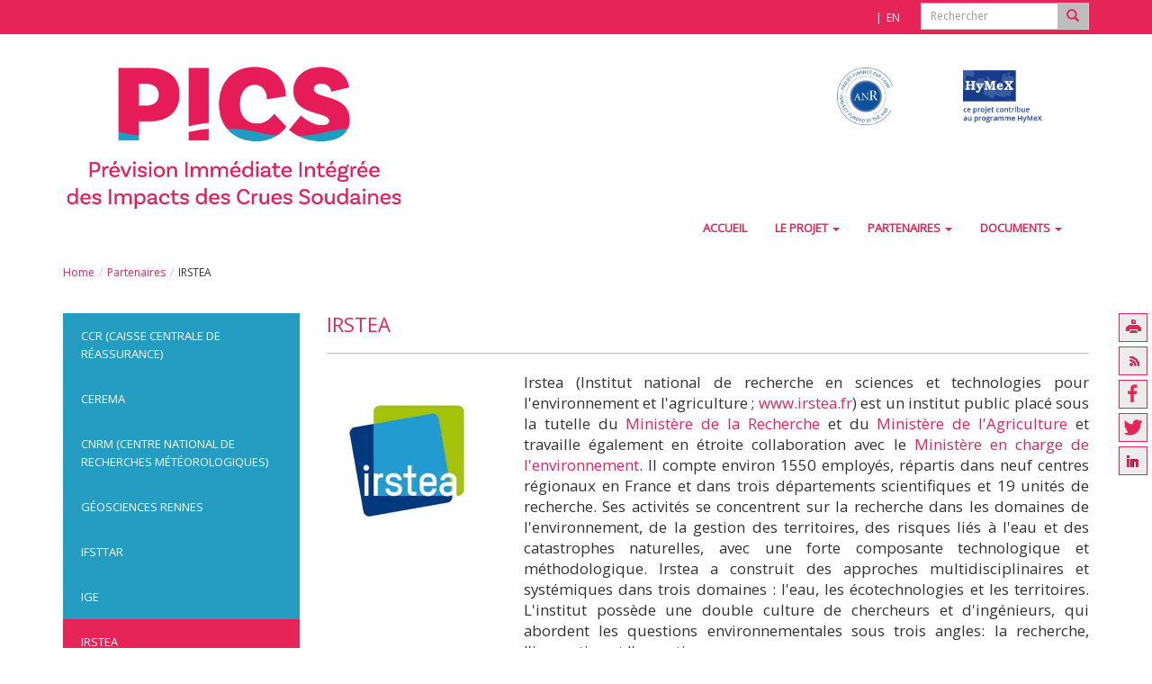

--- FILE ---
content_type: text/html; charset=utf-8
request_url: https://pics.ifsttar.fr/partenaires/irstea/
body_size: 6828
content:
<!DOCTYPE html>
<html lang="fr" dir="ltr" class="no-js">
<head>

<meta charset="utf-8">
<!-- 
	Based on the TYPO3 Bootstrap Package by Benjamin Kott - https://www.bootstrap-package.com/

	This website is powered by TYPO3 - inspiring people to share!
	TYPO3 is a free open source Content Management Framework initially created by Kasper Skaarhoj and licensed under GNU/GPL.
	TYPO3 is copyright 1998-2026 of Kasper Skaarhoj. Extensions are copyright of their respective owners.
	Information and contribution at https://typo3.org/
-->


<link rel="icon" href="/fileadmin/contributeurs/PICS/img/favicon.ico" type="image/png">
<title>IRSTEA</title>
<meta http-equiv="x-ua-compatible" content="IE=edge" />
<meta name="generator" content="TYPO3 CMS" />
<meta name="viewport" content="width=device-width, initial-scale=1" />
<meta name="robots" content="index,follow" />
<meta property="og:url" content="https://pics.ifsttar.fr/partenaires/irstea" />
<meta property="og:type" content="website" />
<meta property="og:title" content="IRSTEA" />
<meta property="og:description" content="Irstea (Institut national de recherche en sciences et technologies pour l'environnement et l'agriculture&amp;nbsp;;..." />
<meta property="og:image" content="https://pics.ifsttar.fr/fileadmin/contributeurs/PICS/img/PICS-logo-web.png" />
<meta property="og:image:width" content="600" />
<meta name="twitter:card" content="summary" />
<meta name="twitter:title" content="IRSTEA" />
<meta name="twitter:description" content="Irstea (Institut national de recherche en sciences et technologies pour l'environnement et l'agriculture&amp;nbsp;;..." />
<meta name="apple-mobile-web-app-capable" content="no" />
<meta name="google" content="notranslate" />
<meta name="title" content="IRSTEA" />
<meta property="og:image:heigth" content="300" />
<meta property="twitter:url" content="https://pics.ifsttar.fr/partenaires/irstea" />

<link rel="stylesheet" href="/typo3conf/ext/bootstrap_package/Resources/Public/Fonts/bootstrappackageicon.min.css?1650631394" media="all">
<link rel="stylesheet" href="/typo3conf/ext/wseils/Resources/Public/JavaScript/Libs/leaflet/leaflet.css?1696494066" media="all">
<link rel="stylesheet" href="/typo3temp/assets/bootstrappackage/css/theme-9ced3e80e73a2d8b637047f23a46bb437a37f017fea10712080516e40d67cde3.css?1768711244" media="all">
<link rel="stylesheet" href="/typo3conf/ext/wseils/Resources/Public/Scss_Bootstrap/theme.min.css?1683813353" media="all">
<link rel="stylesheet" href="/typo3temp/assets/css/96eb84c9b4971cd7a5e5152e659d8984.css?1680683737" media="all">
<link rel="stylesheet" href="/typo3temp/assets/bootstrappackage/css/styles-b2e2ec42576794f3783ea1c5add42cb353b819ecffa176384ea3b10f9e5c9c05.css?1768711244" media="all">
<link rel="stylesheet" href="/fileadmin/tarteaucitron/css/tarteaucitron.css?1621929608" media="all">
<link rel="stylesheet" href="/typo3conf/ext/wseils/Resources/Public/Css/tarteaucitron.css?1690185747" media="all">
<link rel="stylesheet" href="/typo3conf/ext/wseils/Resources/Public/Css/styles.css?1765270206" media="all">
<link rel="stylesheet" href="/typo3temp/assets/bootstrappackage/css/pics-2160711361186fc80f318c4b74ce1ce6773b0da97d6127a3d118ca10422678e1.css?1768711244" media="all">
<link rel="stylesheet" href="https://use.fontawesome.com/releases/v6.0.0/css/all.css" media="all">
<link rel="stylesheet" href="/typo3temp/assets/css/a410bc2f333edf542846a4fb1421e791.css?1680683737" media="all">


<script src="/typo3conf/ext/bootstrap_package/Resources/Public/Contrib/modernizr/modernizr.min.js?1650631394" async="async"></script>
<script src="/typo3conf/ext/wseils/Resources/Public/JavaScript/Libs/leaflet/leaflet.js?1696494066"></script>
<script src="/typo3conf/ext/wseils/Resources/Public/JavaScript/Libs/jquery-3.7.1.min.js?1727100177"></script>
<script>
/*<![CDATA[*/
/*TS_inlineJS*/
var langue = 0;


/*]]>*/
</script>

<style>
			#tarteaucitronRoot div, 
			#tarteaucitronRoot span,
			#tarteaucitronRoot button,
			#tarteaucitronRoot a,
			#tarteaucitron #tarteaucitronServices .tarteaucitronLine .tarteaucitronName .tarteaucitronListCookies,
			body #tarteaucitron a,
			body div#tarteaucitronInfo,
			body #tarteaucitronAlertBig #tarteaucitronAllDenied2,
			body #tarteaucitronAlertBig #tarteaucitronAllDenied3,
			body #tarteaucitronRoot #tarteaucitronClosePanel,
			body #tarteaucitronRoot .tarteaucitronH2,
			body #tarteaucitron #tarteaucitronServices .tarteaucitronTitle button,
			body #tarteaucitron .tarteaucitronH3,
			body div#tarteaucitronInfo,
			body #tarteaucitron #tarteaucitronServices .tarteaucitronLine .tarteaucitronAsk .tarteaucitronAllow, 
			body #tarteaucitron #tarteaucitronServices .tarteaucitronLine .tarteaucitronAsk .tarteaucitronAllow3, 
			body #tarteaucitron #tarteaucitronServices .tarteaucitronLine .tarteaucitronAsk .tarteaucitronDeny, 
			body .tac_activate .tarteaucitronAllow {
				font-family: Open Sans !important;
			}
		</style>		<style>
			#tarteaucitronRoot div, 
			#tarteaucitronRoot span,
			#tarteaucitronRoot button,
			#tarteaucitronRoot a,
			#tarteaucitron #tarteaucitronServices .tarteaucitronLine .tarteaucitronName .tarteaucitronListCookies,
			body #tarteaucitron a,
			body div#tarteaucitronInfo,
			body #tarteaucitronAlertBig #tarteaucitronAllDenied2,
			body #tarteaucitronAlertBig #tarteaucitronAllDenied3,
			body #tarteaucitronRoot #tarteaucitronClosePanel,
			body #tarteaucitronRoot .tarteaucitronH2,
			body #tarteaucitron #tarteaucitronServices .tarteaucitronTitle button,
			body #tarteaucitron .tarteaucitronH3,
			body div#tarteaucitronInfo,
			body #tarteaucitron #tarteaucitronServices .tarteaucitronLine .tarteaucitronAsk .tarteaucitronAllow, 
			body #tarteaucitron #tarteaucitronServices .tarteaucitronLine .tarteaucitronAsk .tarteaucitronAllow3, 
			body #tarteaucitron #tarteaucitronServices .tarteaucitronLine .tarteaucitronAsk .tarteaucitronDeny, 
			body .tac_activate .tarteaucitronAllow {
				font-family: Open Sans !important;
			}
		</style><script>var logoPath = '/fileadmin/contributeurs/PICS/img/PICS-logo-web.png';</script>			<script type="text/javascript">
				$(document).ready(function() {
					htmlCookie= '<li>*</li>';
					posCookie= '.footer-section';
				});
			</script><script src="/fileadmin/tarteaucitron/tarteaucitron.js" type="text/javascript"></script>			<style>
				body #tarteaucitronRoot #tarteaucitronAlertBig {
					background: #E72457 !important;
				}
				body #tarteaucitron #tarteaucitronServices .tarteaucitronLine.tarteaucitronIsAllowed .tarteaucitronAsk .tarteaucitronAllow, body #tarteaucitron #tarteaucitronServices .tarteaucitronLine .tarteaucitronAsk .tarteaucitronAllow:hover,body #tarteaucitron #tarteaucitronServices .tarteaucitronLine .tarteaucitronAsk .tarteaucitronAllow3 {
					background-color: #E72457 !important;
					border-color: #E72457 !important;
					color: #ffffff !important;
				}

				.csc-space-after-40 {
					margin-bottom: 40px !important;
				}
			</style>
<link rel="canonical" href="https://pics.ifsttar.fr/partenaires/irstea"/>

<link rel="alternate" hreflang="fr-FR" href="https://pics.ifsttar.fr/partenaires/irstea"/>
<link rel="alternate" hreflang="en-US" href="https://pics.ifsttar.fr/en/consortium/irstea-national-research-institute-of-science-and-technology-for-environment-and-agriculture"/>
<link rel="alternate" hreflang="x-default" href="https://pics.ifsttar.fr/partenaires/irstea"/>
</head>
<body id="p5148" class="page-5148 pagelevel-2 language-0 backendlayout-default_subnavigation_left layout-default">
<div class="body-bg"><a class="sr-only sr-only-focusable" href="#content">
			Aller au contenu principal
		</a><header	class="navbar navbar-default navbar-has-image navbar-top"><nav class="navbarTop"><div class="container"><ul class="languageMenu nav navbar-nav"><li class="langue-redirect"> FR </li><li class="actif langue-redirect"><a href="/en/consortium/irstea-national-research-institute-of-science-and-technology-for-environment-and-agriculture" title="langue anglaise">EN</a></li></ul><div id="searchBox"><!--  lib.searchbox [begin] --><form action="/moteur-de-recherche?tx_indexedsearch_pi2%5Baction%5D=search&tx_indexedsearch_pi2%5Bcontroller%5D=Search&cHash=8195b1266108eda5bee245be70ea1bd4" method="post" id="indexedsearch" class="navbar-form navbar-right"><fieldset><div class="input-group input-group-sm"><input type="text" placeholder="Rechercher" id="search-field" class="form-control" name="tx_indexedsearch_pi2[search][sword]" title="Recherche" /><span class="input-group-addon"><button title="Lancer la recherche" name="search[submitButton]" id="recherche-submit" type="submit" value="Ok"><span class="glyphicon glyphicon-search"></span></button></span><input type="hidden" name="search[_sections]" value="0" /><input name="search[submitButton]" value="Search" type="hidden" /></div></fieldset></form><!--  lib.searchbox [end] --></div></div></nav><div class="container"><div class="navbar-header navbar-header-main"><div class="col-sm-2 col-xs-3"><a class="navbar-brand navbar-brand-image" href="/"><img src="/fileadmin/contributeurs/PICS/img/PICS-logo-web.png" alt="pics-ifsttar-fr logo" height="" width=""></a></div><div class="col-sm-7 col-sm-offset-3" id="partnerBrand"><div class="row"><div class="col-sm-3"></div><div class="col-sm-3"></div><div class="col-sm-3"><a rel="noreferrer noopener" class="navbar-brand-image" target="_blank" href="http://www.agence-nationale-recherche.fr/"><img src="/fileadmin/contributeurs/PICS/img/ANR-label-web.jpg" alt="ANR"></a></div><div class="col-sm-3"><a rel="noreferrer noopener" class="navbar-brand-image" target="_blank" href="https://www.hymex.org"><img src="/fileadmin/contributeurs/PICS/img/Hymex-mention-logo.png" alt="HyMeX"></a></div></div></div><button class="navbar-toggle collapsed" type="button" data-toggle="collapse" data-target=".navbar-collapse"><span class="sr-only">Toggle navigation</span><span class="icon-bar"></span><span class="icon-bar"></span><span class="icon-bar"></span></button></div><nav class="navbar-collapse collapse" role="navigation"><ul class="nav navbar-nav navbar-main"><li class="active"><a href="/" title="Accueil">Accueil</a></li><li class="dropdown"><a href="#" class="dropdown-toggle" data-toggle="dropdown">Le projet<b class="caret"></b></a><ul class="dropdown-menu"><li><a href="/le-projet/contenu-et-objectifs" title="Contenu et objectifs">Contenu et objectifs</a></li><li><a href="/le-projet/tache-1-prevision-immediate-des-pluies-et-debits" title="Tâche 1: prévision immédiate des pluies et débits">Tâche 1: prévision immédiate des pluies et débits</a></li><li><a href="/le-projet/tache-2-modelisation-des-zones-inondees" title="Tâche 2: modélisation des zones inondées">Tâche 2: modélisation des zones inondées</a></li><li><a href="/le-projet/tache-3-modelisation-des-impacts" title="Tâche 3: modélisation des impacts">Tâche 3: modélisation des impacts</a></li><li><a href="/le-projet/tache-4-conception-et-test-de-chaines-de-prevision-integrees" title="Tâche 4: conception et test de chaînes de prévision intégrées">Tâche 4: conception et test de chaînes de prévision intégrées</a></li></ul></li><li class="active dropdown"><a href="#" class="dropdown-toggle" data-toggle="dropdown">Partenaires<b class="caret"></b></a><ul class="dropdown-menu"><li><a href="/partenaires/ccr-caisse-centrale-de-reassurance" title="CCR (Caisse Centrale de Réassurance)">CCR (Caisse Centrale de Réassurance)</a></li><li><a href="/partenaires/cerema" title="CEREMA">CEREMA</a></li><li><a href="/partenaires/cnrm-centre-national-de-recherches-meteorologiques" title="CNRM (Centre National de Recherches Météorologiques)">CNRM (Centre National de Recherches Météorologiques)</a></li><li><a href="/partenaires/geosciences-rennes" title="Géosciences Rennes">Géosciences Rennes</a></li><li><a href="/partenaires/ifsttar" title="IFSTTAR">IFSTTAR</a></li><li><a href="/partenaires/ige" title="IGE">IGE</a></li><li class="active"><a href="/partenaires/irstea" title="IRSTEA">IRSTEA</a></li><li><a href="/partenaires/schapi" title="SCHAPI">SCHAPI</a></li></ul></li><li class="dropdown"><a href="#" class="dropdown-toggle" data-toggle="dropdown">Documents<b class="caret"></b></a><ul class="dropdown-menu"><li><a href="/documents/documents-soumis-a-lanr" title="Documents soumis à l'ANR">Documents soumis à l'ANR</a></li><li><a href="/documents/toute-lactualite" title="Toute l'actualité">Toute l'actualité</a></li><li><a href="/documents/groupe-utilisateurs" title="Groupe utilisateurs">Groupe utilisateurs</a></li><li><a href="/documents/newsletter" title="Newsletter">Newsletter</a></li><li><a href="/documents/communications" title="Communications">Communications</a></li><li><a href="/documents/publications" title="Publications">Publications</a></li><li><a href="/documents/memoires-de-theses" title="Mémoires de thèses">Mémoires de thèses</a></li></ul></li><li class="lang"> FR </li><li class="lang actif"><a href="/en/consortium/irstea-national-research-institute-of-science-and-technology-for-environment-and-agriculture" title="langue anglaise">EN</a></li></ul></nav></div></header><div class="breadcrumb-section hidden-xs hidden-sm"><div class="container"><ol class="breadcrumb"><li><a href="/" title="Home">Home</a></li><li><a href="/partenaires/ccr-caisse-centrale-de-reassurance" title="Partenaires">Partenaires</a></li><li class="active">IRSTEA</li></ol></div></div><div id="content" class="main-section"><section id="p5148" class=""><div class="container"><div class="toolbar"><a title="Imprimer cette page" class="print" href="javascript:window.print();">Imprimer cette page</a><a href="/flux-rss" class="rss" title="Flux rss des actualités dans une nouvelle fenêtre" target="_blank">Flux RSS des actualités dans une nouvelle fenêtre</a><a href="https://www.facebook.com/sharer/sharer.php?u=https://pics.ifsttar.fr/partenaires/irstea&amp;display=popup&amp;ref=plugin&amp;src=like&amp;kid_directed_site=0&amp;app_id=113869198637480" target="_blank" rel="noreferrer noopener" class="facebook" title="Facebook">https://www.facebook.com/sharer/sharer.php?u=https://pics.ifsttar.fr/partenaires/irstea&amp;display=popup&amp;ref=plugin&amp;src=like&amp;kid_directed_site=0&amp;app_id=113869198637480</a><a href="https://twitter.com/intent/tweet?url=https://pics.ifsttar.fr/partenaires/irstea" target="_blank" rel="noreferrer noopener" class="twitter" title="Twitter">https://twitter.com/intent/tweet?url=https://pics.ifsttar.fr/partenaires/irstea</a><a href="https://www.linkedin.com/shareArticle?mini=true&amp;url=https://pics.ifsttar.fr/partenaires/irstea" target="_blank" rel="noreferrer noopener" class="linkedin" title="LinkedIn">https://www.linkedin.com/shareArticle?mini=true&amp;url=https://pics.ifsttar.fr/partenaires/irstea</a></ul></div><div class="row"><div class="col-md-3"><nav class="leftMenu"><ul class="firstLevel"><li><a href="/partenaires/ccr-caisse-centrale-de-reassurance"><span class="firstLevelItem">CCR (Caisse Centrale de Réassurance)</span></a></li><li><a href="/partenaires/cerema"><span class="firstLevelItem">CEREMA</span></a></li><li><a href="/partenaires/cnrm-centre-national-de-recherches-meteorologiques"><span class="firstLevelItem">CNRM (Centre National de Recherches Météorologiques)</span></a></li><li><a href="/partenaires/geosciences-rennes"><span class="firstLevelItem">Géosciences Rennes</span></a></li><li><a href="/partenaires/ifsttar"><span class="firstLevelItem">IFSTTAR</span></a></li><li><a href="/partenaires/ige"><span class="firstLevelItem">IGE</span></a></li><li class="leftMenuActive active"><a href="/partenaires/irstea"><span class="firstLevelItem">IRSTEA</span></a></li><li class="last"><a href="/partenaires/schapi"><span class="firstLevelItem">SCHAPI</span></a></li></ul></nav></div><main class="col-md-9" role="main"><!--TYPO3SEARCH_begin--><h1 id="pageTitle">IRSTEA</h1><div id="c17033" class="row" style=""><div class="  col-md-3  "><div id="c17032" class="" style=""><div class="image-center image-above"><div class="image-wrap"><div class="image-center-outer"><div class="image-center-inner"><figure class="image "><source data-variant="default" data-maxwidth="1280" media="(min-width: 1400px)" srcset="/fileadmin/contributeurs/PICS/img/irstea-logo-web-redim.jpg 1x"><source data-variant="xlarge" data-maxwidth="1100" media="(min-width: 1200px)" srcset="/fileadmin/contributeurs/PICS/img/irstea-logo-web-redim.jpg 1x"><source data-variant="large" data-maxwidth="920" media="(min-width: 992px)" srcset="/fileadmin/contributeurs/PICS/img/irstea-logo-web-redim.jpg 1x"><source data-variant="medium" data-maxwidth="680" media="(min-width: 768px)" srcset="/fileadmin/contributeurs/PICS/img/irstea-logo-web-redim.jpg 1x"><source data-variant="small" data-maxwidth="500" media="(min-width: 576px)" srcset="/fileadmin/contributeurs/PICS/img/irstea-logo-web-redim.jpg 1x"><source data-variant="extrasmall" data-maxwidth="374"  srcset="/fileadmin/_processed_/1/4/csm_irstea-logo-web-redim_40e49e4a07.jpg 1x"><img loading="lazy" src="/fileadmin/_processed_/1/4/csm_irstea-logo-web-redim_4b7c0b0aa1.jpg" width="1280" height="1280" intrinsicsize="1280x1280" title="" alt=""></figure></div></div></div></div></div></div><div class="  col-md-9  "><div id="c17031" class="" style=""><p class="lead text-justify">Irstea (Institut national de recherche en sciences et technologies pour l'environnement et l'agriculture&nbsp;; <a href="http://www.irstea.fr" target="_blank" rel="noreferrer">www.irstea.fr</a>) est un institut public placé sous la tutelle du <a href="http://www.enseignementsup-recherche.gouv.fr/" target="_blank" rel="noreferrer">Ministère de la Recherche</a> et du <a href="http://agriculture.gouv.fr/" target="_blank" rel="noreferrer">Ministère de l'Agriculture</a> et travaille également en étroite collaboration avec le <a href="https://www.ecologique-solidaire.gouv.fr/" target="_blank" rel="noreferrer">Ministère en charge de l'environnement</a>. Il compte environ 1550 employés, répartis dans neuf centres régionaux en France et dans trois départements scientifiques et 19 unités de recherche. Ses activités se concentrent sur la recherche dans les domaines de l'environnement, de la gestion des territoires, des risques liés à l'eau et des catastrophes naturelles, avec une forte composante technologique et méthodologique. Irstea a construit des approches multidisciplinaires et systémiques dans trois domaines&nbsp;: l'eau, les écotechnologies et les territoires. L'institut possède une double culture de chercheurs et d'ingénieurs, qui abordent les questions environnementales sous trois angles: la recherche, l'innovation et l'expertise.</p><p class="lead text-justify">Deux équipes de recherche d'Irstea contribuent au projet PICS. L'équipe <a href="https://webgr.irstea.fr" target="_blank" rel="noreferrer">Hydrologie des bassins versants</a> de l’UR HYCAR du centre d'Antony et l'équipe <a href="http://www.irstea.fr/la-recherche/unites-de-recherche/recover/risques-hydrometeorologiques" target="_blank" rel="noreferrer">Risques Hydrométéorologiques</a> de l’UR RECOVER du centre d'Aix-en-Provence. Les équipes mènent des recherches appliquées sur le développement de solutions pour modéliser et prévoir quantitativement les débits des rivières. Ils apportent une contribution particulière au projet PICS avec leur large expérience en modélisation hydrologique dans des contextes non jaugés, en prévision d'ensemble hydrométéorologique et en quantification des incertitudes, en cartographie des inondations et en prévision d'impacts. Ils contribuent également avec leurs outils développés pour la prévision opérationnelle, y compris la famille GR des modèles hydrologiques et le système d'alerte AIGA.</p></div></div></div><div id="c20153" class="" style=""><h1 class="first-headline ">
							Responsable scientifique du projet pour l&#039;IRSTEA
							
						</h1></div><div id="c20154" class="row" style=""><div class="  col-md-6  "><div id="c17027" class="" style=""><div class="equipeExterneWrapper"><img class="img-thumbnail pull-left" src="/fileadmin/contributeurs/PICS/img/javelle_irstea.png" alt=""/><address><div class="equipeExterneNomPrenom"><span class="equipeExterneNom">JAVELLE </span><span class="equipeExternePrenom">Pierre</span></div><div class="equipeExterneMail"><a href="mailto:pierre.javelle@irstea.fr">pierre.javelle@irstea.fr</a></div><div class="equipeExterneTelFixe"><span>04 42 66 99 80</span></div><div class="equipeExterneInfos"><span class="equipeExterneOrganisme">IRSTEA Aix-en-Provence</span>
			
			 - <span class="equipeExterneFonction">Chercheur / Researcher</span></div></address></div></div></div><div class="  col-md-6  "></div></div><div id="c17030" class="" style=""><h1 class="first-headline ">
							Contributeurs
							
						</h1></div><div id="c17029" class="row" style=""><div class="  col-md-6  "><div id="c17037" class="" style=""><div class="equipeExterneWrapper"><img class="img-thumbnail pull-left" src="/fileadmin/contributeurs/PICS/img/andreassian.jpg" alt=""/><address><div class="equipeExterneNomPrenom"><span class="equipeExterneNom">ANDREASSIAN </span><span class="equipeExternePrenom">Vazken</span></div><div class="equipeExterneMail"><a href="mailto:vazken.andreassian@irstea.fr">vazken.andreassian@irstea.fr</a></div><div class="equipeExterneTelFixe"><span>01 40 96 62 58</span></div><div class="equipeExterneInfos"><span class="equipeExterneOrganisme">IRSTEA Antony</span>
			
			 - <span class="equipeExterneFonction">Chercheur / Researcher</span></div></address></div></div><div id="c28253" class="" style=""><div class="equipeExterneWrapper"><img class="img-thumbnail pull-left" src="/fileadmin/contributeurs/PICS/img/genot.jpg" alt=""/><address><div class="equipeExterneNomPrenom"><span class="equipeExterneNom">GENOT </span><span class="equipeExternePrenom">Benoît</span></div><div class="equipeExterneMail"><a href="mailto:benoit.genot@irstea.fr">benoit.genot@irstea.fr</a></div><div class="equipeExterneTelFixe"><span>01 40 96 60 08</span></div><div class="equipeExterneInfos"><span class="equipeExterneOrganisme">IRSTEA Antony</span>
			
			 - <span class="equipeExterneFonction">Ingénieur / Engineer</span></div></address></div></div><div id="c17035" class="" style=""><div class="equipeExterneWrapper"><img class="img-thumbnail pull-left" src="/fileadmin/contributeurs/PICS/img/peredo.jpg" alt=""/><address><div class="equipeExterneNomPrenom"><span class="equipeExterneNom">PEREDO </span><span class="equipeExternePrenom">Daniela</span></div><div class="equipeExterneMail"><a href="mailto:daniela.peredo@irstea.fr">daniela.peredo@irstea.fr</a></div><div class="equipeExterneTelFixe"><span>01 40 96 61 97</span></div><div class="equipeExterneInfos"><span class="equipeExterneOrganisme">IRSTEA Antony</span>
			
			 - <span class="equipeExterneFonction">Doctorante /PhD candidate</span></div></address></div></div><div id="c28254" class="" style=""><div class="equipeExterneWrapper"><img class="img-thumbnail pull-left" src="/fileadmin/contributeurs/PICS/img/piazzi.jpg" alt=""/><address><div class="equipeExterneNomPrenom"><span class="equipeExterneNom">PIAZZI </span><span class="equipeExternePrenom">Gaia</span></div><div class="equipeExterneMail"><a href="mailto:gaia.piazzi@irstea.fr">gaia.piazzi@irstea.fr</a></div><div class="equipeExterneTelFixe"><span>01 40 96 60 52</span></div><div class="equipeExterneInfos"><span class="equipeExterneOrganisme">IRSTEA Antony</span>
			
			 - <span class="equipeExterneFonction">Post doctorante</span></div></address></div></div><div id="c17026" class="" style=""><div class="equipeExterneWrapper"><img class="img-thumbnail pull-left" src="/fileadmin/contributeurs/PICS/img/saint-martin.jpg" alt=""/><address><div class="equipeExterneNomPrenom"><span class="equipeExterneNom">SAINT-MARTIN </span><span class="equipeExternePrenom">Clotilde</span></div><div class="equipeExterneMail"><a href="mailto:clotilde.saint-martin@irstea.fr">clotilde.saint-martin@irstea.fr</a></div><div class="equipeExterneTelFixe"><span>04 42 66 99 57</span></div><div class="equipeExterneInfos"><span class="equipeExterneOrganisme">IRSTEA Aix-en-Provence</span>
			
			 - <span class="equipeExterneFonction">Post-doctorante</span></div></address></div></div></div><div class="  col-md-6  "><div id="c17036" class="" style=""><div class="equipeExterneWrapper"><img class="img-thumbnail pull-left" src="/fileadmin/contributeurs/PICS/img/fouchier.jpg" alt=""/><address><div class="equipeExterneNomPrenom"><span class="equipeExterneNom">FOUCHIER </span><span class="equipeExternePrenom">Catherine</span></div><div class="equipeExterneMail"><a href="mailto:catherine.fouchier@irstea.fr">catherine.fouchier@irstea.fr</a></div><div class="equipeExterneTelFixe"><span>04 42 66 99 02</span></div><div class="equipeExterneInfos"><span class="equipeExterneOrganisme">IRSTEA Aix-en-Provence</span>
			
			 - <span class="equipeExterneFonction">Chercheur / Researcher</span></div></address></div></div><div id="c17038" class="" style=""><div class="equipeExterneWrapper"><img class="img-thumbnail pull-left" src="/fileadmin/contributeurs/PICS/img/Maxime_Jay_Allemand.jpg" alt=""/><address><div class="equipeExterneNomPrenom"><span class="equipeExterneNom">JAY-ALLEMAND </span><span class="equipeExternePrenom">Maxime</span></div><div class="equipeExterneMail"><a href="mailto:maxime.jay-allemand@irstea.fr">maxime.jay-allemand@irstea.fr</a></div><div class="equipeExterneTelFixe"><span>04 67 04 63 00</span></div><div class="equipeExterneInfos"><span class="equipeExterneOrganisme">IRSTEA Aix-en-Provence et Montpellier</span>
			
			 - <span class="equipeExterneFonction">Doctorant /PhD candidate</span></div></address></div></div><div id="c17034" class="" style=""><div class="equipeExterneWrapper"><img class="img-thumbnail pull-left" src="/fileadmin/contributeurs/PICS/img/perrin.jpg" alt=""/><address><div class="equipeExterneNomPrenom"><span class="equipeExterneNom">PERRIN </span><span class="equipeExternePrenom">Charles</span></div><div class="equipeExterneMail"><a href="mailto:charles.perrin@irstea.fr">charles.perrin@irstea.fr</a></div><div class="equipeExterneTelFixe"><span>01 40 96 60 86</span></div><div class="equipeExterneInfos"><span class="equipeExterneOrganisme">IRSTEA Antony</span>
			
			 - <span class="equipeExterneFonction">Chercheur / Researcher</span></div></address></div></div><div id="c17028" class="" style=""><div class="equipeExterneWrapper"><img class="img-thumbnail pull-left" src="/fileadmin/contributeurs/PICS/img/ramos_irstea.png" alt=""/><address><div class="equipeExterneNomPrenom"><span class="equipeExterneNom">RAMOS </span><span class="equipeExternePrenom">Maria-Helena</span></div><div class="equipeExterneMail"><a href="mailto:maria-helena.ramos@irstea.fr">maria-helena.ramos@irstea.fr</a></div><div class="equipeExterneTelFixe"><span>01 40 96 60 51</span></div><div class="equipeExterneInfos"><span class="equipeExterneOrganisme">IRSTEA Antony</span>
			
			 - <span class="equipeExterneFonction">Chercheur / Researcher</span></div></address></div></div></div></div><!--TYPO3SEARCH_end--></main></div></div></section></div><footer><div id="partnerBrandFooter"><div class="row"><div class="col-sm-3 col-xs-6 col-partner"></div><div class="col-sm-3 col-xs-6 col-partner"></div><div class="col-sm-3 col-xs-6 col-partner"><a rel="noreferrer noopener" class="navbar-brand-image" target="_blank" href="http://www.agence-nationale-recherche.fr/"><img src="/fileadmin/contributeurs/PICS/img/ANR-label-web.jpg" alt="ANR"></a></div><div class="col-sm-3 col-xs-6 col-partner"><a rel="noreferrer noopener" class="navbar-brand-image" target="_blank" href="https://www.hymex.org"><img src="/fileadmin/contributeurs/PICS/img/Hymex-mention-logo.png" alt="HyMeX"></a></div></div></div><section class="footer-section"><div class="container"><div class="row"><div class="col-sm-12"><div id="c13774" class="row" style=""><div class=" col-sm-4 col-md-4  "></div><div class=" col-sm-4 col-md-4  "></div><div class=" col-sm-4 col-md-4  "><div id="c18856" class="" style=""><p><a href="/mentions-legales">mentions légales</a>&nbsp;- © IFSTTAR 2018</p></div></div></div></div></div></div></section></footer></div><script id="powermail_conditions_container" data-condition-uri="https://pics.ifsttar.fr/partenaires/irstea?type=3132"></script>
<script src="/typo3conf/ext/bootstrap_package/Resources/Public/Contrib/popper-core/popper.min.js?1650631394"></script>
<script src="/typo3conf/ext/wseils/Resources/Public/JavaScript/Libs/bootstrap.min.js?1757428320"></script>
<script src="/typo3conf/ext/bootstrap_package/Resources/Public/Contrib/photoswipe/photoswipe.min.js?1650631394"></script>
<script src="/typo3conf/ext/bootstrap_package/Resources/Public/Contrib/photoswipe/photoswipe-ui-default.min.js?1650631394"></script>
<script src="/typo3conf/ext/bootstrap_package/Resources/Public/JavaScript/Dist/bootstrap.accordion.min.js?1650631394"></script>
<script src="/typo3conf/ext/bootstrap_package/Resources/Public/JavaScript/Dist/bootstrap.popover.min.js?1650631394"></script>
<script src="/typo3conf/ext/bootstrap_package/Resources/Public/JavaScript/Dist/bootstrap.stickyheader.min.js?1650631394"></script>
<script src="/typo3conf/ext/bootstrap_package/Resources/Public/JavaScript/Dist/bootstrap.smoothscroll.min.js?1650631394"></script>
<script src="/typo3conf/ext/wseils/Resources/Public/JavaScript/Libs/lightbox_bootstrap.js?1683813353"></script>
<script src="/typo3conf/ext/bootstrap_package/Resources/Public/JavaScript/Dist/bootstrap.navbar.min.js?1650631394"></script>
<script src="/typo3conf/ext/bootstrap_package/Resources/Public/Contrib/cookieconsent/cookieconsent.min.js?1650631394"></script>
<script src="/typo3conf/ext/bootstrap_package/Resources/Public/JavaScript/Dist/bootstrap.cookieconsent.min.js?1650631394"></script>
<script src="/typo3conf/ext/powermail/Resources/Public/JavaScript/Powermail/Form.min.js?1726555609" defer="defer"></script>
<script src="/typo3conf/ext/wseils/Resources/Public/JavaScript/Libs/PowermailCondition.js?1699460393" defer="defer"></script>
<script src="/typo3conf/ext/wseils/Resources/Public/JavaScript/Libs/isotope.pkgd.min.js?1698228291"></script>
<script src="/typo3conf/ext/wseils/Resources/Public/JavaScript/Libs/prettify.js?1683813353"></script>
<script src="/typo3conf/ext/wseils/Resources/Public/JavaScript/payline.js?1683813353"></script>
<script src="/typo3conf/ext/wseils/Resources/Public/JavaScript/script.js?1743514430"></script>
<script src="/typo3conf/ext/wseils/Resources/Public/JavaScript/map.js?1698228291"></script>


</body>
</html>

--- FILE ---
content_type: text/css; charset=utf-8
request_url: https://pics.ifsttar.fr/typo3conf/ext/bootstrap_package/Resources/Public/Fonts/bootstrappackageicon.min.css?1650631394
body_size: 456
content:
@font-face{font-family:bootstrappackageicon;src:url("./bootstrappackageicon.eot?d97e585912a7b078b7fbc39f8bd34e21#iefix") format("embedded-opentype"),url("./bootstrappackageicon.woff2?d97e585912a7b078b7fbc39f8bd34e21") format("woff2"),url("./bootstrappackageicon.woff?d97e585912a7b078b7fbc39f8bd34e21") format("woff"),url("./bootstrappackageicon.ttf?d97e585912a7b078b7fbc39f8bd34e21") format("truetype")}.bootstrappackageicon::before{font-family:bootstrappackageicon!important;-moz-osx-font-smoothing:grayscale;-webkit-font-smoothing:antialiased;display:inline-block;font-style:normal;font-weight:400!important;font-variant:normal;text-rendering:auto;text-transform:none;line-height:1}.bootstrappackageicon-facebook::before{content:"\f101"}.bootstrappackageicon-file-audio::before{content:"\f102"}.bootstrappackageicon-file-image::before{content:"\f103"}.bootstrappackageicon-file-video::before{content:"\f104"}.bootstrappackageicon-file::before{content:"\f105"}.bootstrappackageicon-github::before{content:"\f106"}.bootstrappackageicon-googleplus::before{content:"\f107"}.bootstrappackageicon-instagram::before{content:"\f108"}.bootstrappackageicon-linkedin::before{content:"\f109"}.bootstrappackageicon-twitter::before{content:"\f10a"}.bootstrappackageicon-vimeo::before{content:"\f10b"}.bootstrappackageicon-xing::before{content:"\f10c"}.bootstrappackageicon-youtube::before{content:"\f10d"}.bootstrappackageicon-vk::before{content:"\f10e"}.bootstrappackageicon-rss::before{content:"\f10f"}

--- FILE ---
content_type: text/css; charset=utf-8
request_url: https://pics.ifsttar.fr/typo3temp/assets/bootstrappackage/css/styles-b2e2ec42576794f3783ea1c5add42cb353b819ecffa176384ea3b10f9e5c9c05.css?1768711244
body_size: 11528
content:
@charset "UTF-8";
html{position:relative;min-height:100%}body{position:static;font-family:Open Sans;font-size:13px;margin-bottom:490px}body .align-left{text-align:left}body .align-right{text-align:right}body .align-center{text-align:center}body .align-justify{text-align:justify}body .body-bg{overflow:visible}body h1{font-family:Open Sans;font-size:22px;color:#E72457}body .first-headline{border-bottom:2px solid #E72457;padding-bottom:5px}body h1#pageTitle{padding-bottom:20px;border-bottom:1px solid #bdbdbd;margin-top:0;margin-bottom:20px}body h2{font-family:Open Sans;font-size:16px;color:#E72457}body h3{font-family:Open Sans;font-size:14px;color:#E72457}body h4{font-family:Open Sans;font-size:12px;color:#333333}body h5{font-family:Open Sans;font-size:16px;color:#333333}body h6{font-family:Open Sans;font-size:14px;color:#333333}body a{color:#E72457;text-decoration:underline}body a:hover{text-decoration:none}body .first-headline{margin-top:0}body.home h1{font-family:Open Sans;font-size:14px;color:#E72457}body.home h2{font-family:Open Sans;font-size:12px;color:#E72457}body.home h3{font-family:Open Sans;font-size:16px;color:#E72457}body.home h4{font-family:Open Sans;font-size:14px;color:#333333}body .well{padding:25px;background-color:#E72457;color:#ffffff;border-radius:0px;border:none;-webkit-box-shadow:none;box-shadow:none}body .well h1,body .well h2,body .well h3,body .well h4,body .well h5,body .well h6{color:#ffffff}body .well a{color:#ffffff}body .well a:hover,body .well a:focus{color:#ffffff}body .well form{margin:0}body .row>.well{padding-top:0px;padding-bottom:0px;padding-left:15px;padding-right:15px;background-color:transparent;border-radius:0}body .row>.well>div{padding-top:1px;padding-bottom:1px;padding-left:25px;padding-right:25px;background-color:#E72457;display:block;width:100%}body .row>.well>div:first-child{padding-top:25px;border-top-right-radius:0px;border-top-left-radius:0px}body .row>.well>div:last-child{padding-bottom:25px;border-bottom-right-radius:0px;border-bottom-left-radius:0px}body blockquote{border-left:5px solid #bdbdbd}body .alert{border-radius:0px}body h3 a{text-decoration:none}body h3 a:hover{text-decoration:underline}body hr{border-color:#bdbdbd}body .btn{border-radius:0px}body .news{margin-bottom:20px}body .text-muted{color:#bdbdbd;white-space:nowrap;font-size:92%}body .mask-cat .label{font-size:12px;color:#ffffff;background:#E72457;line-height:18px;padding:0px 8px;border-right:none;display:inline-block;margin-right:8px}body .video video{width:100%;height:auto}.texticon-icon svg{vertical-align:sub}.csc-space-before-100{margin-top:100px !important}.csc-space-after-20{margin-bottom:20px !important}.csc-space-after-25{margin-bottom:25px !important}.csc-space-after-80{margin-bottom:80px !important}.lead{margin-bottom:18px;font-size:14px}.filterFiche{margin-bottom:5px}@media screen and (max-width:991px){body{margin-bottom:20px}}@media (min-width:768px){.lead{font-size:19.5px}}@media (min-width:768px) and (max-width:991px){.lead{font-size:15.6px}}@media (min-width:992px){.lead{font-size:16.9px}}.accordion-content-media .gallery-row,.tab-pane-content-media .gallery-row{margin-bottom:10px}.accordion-content-left .panel-body{display:flex;flex-wrap:wrap;gap:20px}.accordion-content-left .accordion-content-media{flex:0 0 auto;max-width:300px}.accordion-content-left .accordion-content-text{flex:1;min-width:250px}.accordion-content-right .panel-body{display:flex;flex-wrap:wrap;gap:20px}.accordion-content-right .accordion-content-media{flex:0 0 auto;max-width:300px;order:2}.accordion-content-right .accordion-content-text{flex:1;min-width:250px;order:1}.accordion-content-top .panel-body{display:flex;flex-direction:column}.accordion-content-top .accordion-content-media{margin-bottom:15px}.accordion-content-bottom .panel-body{display:flex;flex-direction:column}.accordion-content-bottom .accordion-content-media{margin-top:15px;order:2}.accordion-content-bottom .accordion-content-text{order:1}@media (max-width:767px){.accordion-content-left .panel-body,.accordion-content-right .panel-body{flex-direction:column}.accordion-content-left .accordion-content-media,.accordion-content-right .accordion-content-media{max-width:100%;order:1}.accordion-content-left .accordion-content-text,.accordion-content-right .accordion-content-text{order:2}}.accordion-content-media img{max-width:100%;height:auto;display:block}.accordion-content-media figure{margin:0}.tab-pane-content-left{display:flex;flex-wrap:wrap;gap:20px}.tab-pane-content-left .tab-pane-content-media{flex:0 0 auto;max-width:300px}.tab-pane-content-left>p,.tab-pane-content-left>div:not(.tab-pane-content-item){flex:1;min-width:250px}.tab-pane-content-right{display:flex;flex-wrap:wrap;gap:20px}.tab-pane-content-right .tab-pane-content-media{flex:0 0 auto;max-width:300px;order:2}.tab-pane-content-right>p,.tab-pane-content-right>div:not(.tab-pane-content-item){flex:1;min-width:250px;order:1}.tab-pane-content-top{display:flex;flex-direction:column}.tab-pane-content-top .tab-pane-content-media{margin-bottom:15px}.tab-pane-content-bottom{display:flex;flex-direction:column}.tab-pane-content-bottom .tab-pane-content-media{margin-top:15px;order:2}.tab-pane-content-bottom>p,.tab-pane-content-bottom>div:not(.tab-pane-content-item){order:1}@media (max-width:767px){.tab-pane-content-left,.tab-pane-content-right{flex-direction:column}.tab-pane-content-left .tab-pane-content-media,.tab-pane-content-right .tab-pane-content-media{max-width:100%;order:1}.tab-pane-content-left>p,.tab-pane-content-left>div:not(.tab-pane-content-item),.tab-pane-content-right>p,.tab-pane-content-right>div:not(.tab-pane-content-item){order:2}}.tab-pane-content-media img{max-width:100%;height:auto;display:block}.tab-pane-content-media figure{margin:0}.tab-pane{padding-top:15px}header.navbar{border:none;border-radius:0}header.navbar .navbarTop{height:38px;text-align:right;min-height:20px;margin-bottom:0px;border:none;background:#E72457}header.navbar .navbarTop #topMenuEspacePrive,header.navbar .navbarTop #topMenu{margin:0px;display:inline-block;float:none}header.navbar .navbarTop #topMenuEspacePrive li,header.navbar .navbarTop #topMenu li{display:inline-block}header.navbar .navbarTop #topMenuEspacePrive li a,header.navbar .navbarTop #topMenu li a{font-size:12px;padding:0px 8px;line-height:29px;color:#ffffff;text-decoration:none}header.navbar .navbarTop #topMenuEspacePrive li a:hover,header.navbar .navbarTop #topMenuEspacePrive li a:focus,header.navbar .navbarTop #topMenu li a:hover,header.navbar .navbarTop #topMenu li a:focus{color:#bdbdbd;background:transparent}header.navbar .navbarTop #topMenuEspacePrive li a{color:#E72457;text-decoration:underline;display:inline-block}header.navbar .navbarTop #topMenuEspacePrive li:last-child::before{content:"|";display:inline-block;color:#E72457}header.navbar .navbarTop #topMenuEspacePrive li:first-child::before{content:none;display:none}header.navbar .navbarTop .languageMenu{display:inline-block;height:31px;float:none;margin:0}header.navbar .navbarTop .languageMenu li{display:none}header.navbar .navbarTop .languageMenu li.actif{display:inline-block;float:left}header.navbar .navbarTop .languageMenu li.actif::before{content:"|";display:inline-block;color:#ffffff}header.navbar .navbarTop .languageMenu li.actif+li.actif{display:none}header.navbar .navbarTop .languageMenu li a{display:inline-block;padding:4px 8px 0 5px;color:#ffffff;text-decoration:none;font-size:12px;line-height:24px}header.navbar .navbarTop .languageMenu li a:hover,header.navbar .navbarTop .languageMenu li a:focus{color:#bdbdbd;background:transparent}header.navbar .navbarTop #searchBox{display:inline-block;height:35px;line-height:33px}header.navbar .navbarTop #searchBox form.navbar-form{padding-top:0;padding-right:0;padding-bottom:0;border:none;margin:0}header.navbar .navbarTop #searchBox form.navbar-form input.form-control{color:#bdbdbd;border-radius:0px;border-right:none;border-bottom-right-radius:0;border-top-right-radius:0;height:30px;font-size:12px}header.navbar .navbarTop #searchBox form.navbar-form span.input-group-addon{height:30px;background:#bdbdbd;padding:0;border-radius:0px;border-left:none;border-bottom-left-radius:0;border-top-left-radius:0}header.navbar .navbarTop #searchBox form.navbar-form span.input-group-addon button{display:block;height:26px;color:#E72457;background:#bdbdbd;border:none;border-radius:0px;border-bottom-left-radius:0;border-top-left-radius:0;padding:1px 10px}header.navbar .navbarTop .espacePriveMenu{display:inline-block;background-color:#ffffff;height:29px;vertical-align:top;margin-top:5px;border-radius:0px}header.navbar .navbarTop .espacePriveMenu span{float:left;line-height:29px;font-size:12px;color:#E72457;padding-left:5px}header.navbar .navbar-header-main{float:none;margin-top:30px}header.navbar .navbar-header-main .col-sm-2{padding:0}header.navbar .navbar-header-main .col-sm-2 .navbar-brand{width:100%;height:160px;line-height:160px;margin:0;padding:0}header.navbar .navbar-header-main .col-sm-2 .navbar-brand img{max-width:100%;height:auto;max-height:100%;padding:5px}header.navbar .navbar-header-main #partnerBrand .col-sm-3{padding:0px;text-align:center;line-height:75px}header.navbar .navbar-header-main #partnerBrand .col-sm-3 a.navbar-brand-image img{max-width:100%;max-height:74px;padding:5px}header.navbar .navbar-header-main .navbar-toggle{position:absolute;bottom:0;right:0;width:22px;height:14px;border:1px solid #bdbdbd;border-radius:0px;padding:9px 10px;margin-top:0;margin-bottom:8px;-webkit-box-sizing:content-box;-moz-box-sizing:content-box;box-sizing:content-box}header.navbar .navbar-header-main .navbar-toggle .icon-bar{left:10px;background-color:#8c8c8c}header.navbar .navbar-header-main .navbar-toggle:hover{background:#bdbdbd}header.navbar .navbar-header-main .navbar-toggle:hover .icon-bar:nth-child(3){margin-left:0}header.navbar .navbar-collapse ul.navbar-main{margin-top:0px}header.navbar .navbar-collapse ul.navbar-main li{border-bottom:2px solid transparent;margin-left:1px}header.navbar .navbar-collapse ul.navbar-main li a{font-family:Open Sans;font-size:13px;font-weight:bolder;line-height:20px;color:#E72457;text-decoration:none;padding:15px}header.navbar .navbar-collapse ul.navbar-main li a .caret{display:inline-block;position:initial;width:0;height:0;margin-left:5px;vertical-align:middle;-webkit-transition:-webkit-transform 250ms ease-out 0s;-moz-transition:-moz-transform 250ms ease-out 0s;-o-transition:-o-transform 250ms ease-out 0s;transition:transform 250ms ease-out 0s}header.navbar .navbar-collapse ul.navbar-main li a:hover,header.navbar .navbar-collapse ul.navbar-main li a:focus{color:#333333;background:transparent}header.navbar .navbar-collapse ul.navbar-main li:hover{border-bottom:2px solid #E72457}header.navbar .navbar-collapse ul.navbar-main li.topLinks,header.navbar .navbar-collapse ul.navbar-main li.lang{display:none}header.navbar .navbar-collapse ul.navbar-main li.active:hover{border-bottom:2px solid #E72457}header.navbar .navbar-collapse ul.navbar-main li.open{border-bottom:2px solid #E72457}header.navbar .navbar-collapse ul.navbar-main li ul.dropdown-menu{top:51px;padding:5px 0;border:1px solid rgba(0, 0, 0, 0.15);border-bottom:solid #E72457 2px;border-radius:0px;border-top-right-radius:0;border-top-left-radius:0;-webkit-box-shadow:0 6px 12px rgba(0, 0, 0, 0.175);box-shadow:0 6px 12px rgba(0, 0, 0, 0.175);background-clip:padding-box}header.navbar .navbar-collapse ul.navbar-main li ul.dropdown-menu li{border-bottom:none;margin-left:0}header.navbar .navbar-collapse ul.navbar-main li ul.dropdown-menu li a{font-weight:normal;text-transform:uppercase;line-height:26px;color:#E72457;padding:0 20px}header.navbar .navbar-collapse ul.navbar-main li ul.dropdown-menu li a:hover,header.navbar .navbar-collapse ul.navbar-main li ul.dropdown-menu li a:focus{background:transparent}header.navbar .navbar-collapse ul.navbar-main li ul.dropdown-menu li.active{border-bottom:none}header.navbar .navbar-collapse ul.navbar-main li ul.dropdown-menu li.active a{background:transparent}header.navbar .navbar-collapse ul.navbar-main li ul.dropdown-menu li.dropdown-submenu{position:relative}header.navbar .navbar-collapse ul.navbar-main li ul.dropdown-menu li.dropdown-submenu a{position:relative}header.navbar .navbar-collapse ul.navbar-main li ul.dropdown-menu li.dropdown-submenu a .caret{position:absolute;right:5px;top:0px;bottom:0px;margin:auto;border-left:4px dashed;border-left:4px solid \9 ;border-bottom:4px solid transparent;border-top:4px solid transparent}header.navbar .navbar-collapse ul.navbar-main li ul.dropdown-menu li.dropdown-submenu ul.dropdown-menu{border-radius:0px;left:100%;top:-8px}header.navbar .navbar-collapse ul.navbar-main li.restricted>a::before{content:"";font-family:"Glyphicons Halflings";display:inline-block;padding-right:10px}header.navbar .navbar-collapse ul.navbar-main li.restricted .restricted a::before{content:none !important}header.navbar .navbar-nav{margin:12.5px -15px}@media screen and (min-width:992px){header.navbar .navbar-nav{margin:0}ul.navbar-main.hideMore992{display:none}}@media screen and (max-width:991px){header.navbar>.container{margin-bottom:30px}header.navbar .navbar-header-main .col-sm-2 .navbar-brand{height:auto;line-height:inherit}header.navbar .navbar-header-main .col-sm-2 .navbar-brand img{max-height:inherit}header.navbar .navbar-collapse ul.navbar-main{border-bottom:1px solid #bdbdbd;margin-bottom:0px}header.navbar .navbar-collapse ul.navbar-main li{border-bottom:none;margin-left:0}header.navbar .navbar-collapse ul.navbar-main li a{padding:10px 15px;color:#E72457}header.navbar .navbar-collapse ul.navbar-main li.topLinks,header.navbar .navbar-collapse ul.navbar-main li.lang.actif{display:block}header.navbar .navbar-collapse ul.navbar-main li:hover{border-bottom:none}header.navbar .navbar-collapse ul.navbar-main li.active:hover{border-bottom:none}header.navbar .navbar-collapse ul.navbar-main li.open{border-bottom:none}header.navbar .navbar-collapse ul.navbar-main li ul.dropdown-menu{border:none;box-shadow:none;background-clip:initial}header.navbar .navbar-collapse ul.navbar-main li ul.dropdown-menu li a{padding-left:25px}header.navbar .navbar-collapse ul.navbar-main li ul.dropdown-menu li.dropdown-submenu a .caret{position:relative;right:inherit;margin-left:5px;margin-top:-3px;border-top:4px dashed;border-top:4px solid \9 ;border-bottom:none;border-right:4px solid transparent;border-left:4px solid transparent}header.navbar .navbar-collapse ul.navbar-main li ul.dropdown-menu li.open a .caret{-webkit-transform:rotate(180deg);-ms-transform:rotate(180deg);-o-transform:rotate(180deg);transform:rotate(180deg)}header.navbar .navbar-collapse ul.navbar-main li ul.dropdown-menu li ul.dropdown-menu{margin-top:0}header.navbar .navbar-collapse ul.navbar-main li ul.dropdown-menu li ul.dropdown-menu a{padding-left:35px}}@media screen and (max-width:991px){header.navbar .navbar-header-main .col-sm-2 .navbar-brand img{max-height:100%}}@media screen and (max-width:991px){header.navbar .navbarTop #searchBox,header.navbar .navbarTop .languageMenu,header.navbar .navbarTop #topMenu{display:none}header.navbar .navbarTop .espacePriveMenu{background-color:transparent}header.navbar .navbarTop .espacePriveMenu #topMenuEspacePrive li a{color:#ffffff}header.navbar .navbarTop .espacePriveMenu #topMenuEspacePrive li:last-child::before{content:"|";display:inline-block;color:#ffffff}header.navbar .navbarTop .espacePriveMenu span{display:none}header.navbar .navbar-header-main #partnerBrand{position:relative;top:-30px}header.navbar .navbar-header-main #partnerBrand .col-sm-3{padding:0px;text-align:center;line-height:0;float:right}header.navbar .navbar-header-main #partnerBrand .col-sm-3 a.navbar-brand-image{display:block}header.navbar .navbar-header-main #partnerBrand .col-sm-3 a.navbar-brand-image img{max-width:100%;max-height:50px;padding:5px}}.carousel{margin-bottom:20px}.carousel .item{height:350px}.carousel .item .valign{position:relative;line-height:350px}.carousel .item .valign .carousel-text{max-width:500px;font-size:13px;text-shadow:none;background:#E72457;border-radius:0px;padding:24px 30px;display:inline-block;margin:0px}.carousel .item .valign .carousel-text h1,.carousel .item .valign .carousel-text h2,.carousel .item .valign .carousel-text h3,.carousel .item .valign .carousel-text h4,.carousel .item .valign .carousel-text h5,.carousel .item .valign .carousel-text h6{color:#ffffff}.carousel .carousel-control.left{background-image:-webkit-linear-gradient(left, rgba(0, 0, 0, 0.5) 0%, rgba(0, 0, 0, 0.0001) 100%);background-image:-o-linear-gradient(left, rgba(0, 0, 0, 0.5) 0%, rgba(0, 0, 0, 0.0001) 100%);background-image:linear-gradient(to right, rgba(0, 0, 0, 0.5) 0%, rgba(0, 0, 0, 0.0001) 100%);background-repeat:repeat-x;filter:progid:DXImageTransform.Microsoft.gradient(startColorstr="#80000000", endColorstr="#00000000", GradientType=1)}.carousel .carousel-control.right{background-image:-webkit-linear-gradient(left, rgba(0, 0, 0, 0.0001) 0%, rgba(0, 0, 0, 0.5) 100%);background-image:-o-linear-gradient(left, rgba(0, 0, 0, 0.0001) 0%, rgba(0, 0, 0, 0.5) 100%);background-image:linear-gradient(to right, rgba(0, 0, 0, 0.0001) 0%, rgba(0, 0, 0, 0.5) 100%);background-repeat:repeat-x;filter:progid:DXImageTransform.Microsoft.gradient(startColorstr="#00000000", endColorstr="#80000000", GradientType=1)}.carousel .carousel-control:hover.left:hover,.carousel .carousel-control:hover.right:hover,.carousel .carousel-control:hover.left:focus,.carousel .carousel-control:hover.right:focus{opacity:0.9}.carousel-item-type-text_and_image .carousel-image{display:none}.carousel-item-type-text_and_image .carousel-image img{margin:0 auto;max-width:100%;display:block;height:auto}@media (min-width:768px){.carousel-item-type-text_and_image .carousel-image{display:table-cell}}@media screen and (max-width:992px){.carousel .item{padding-left:15px;padding-right:15px}}.breadcrumb-section{background:transparent;border:none}.breadcrumb-section .breadcrumb{background:transparent}.breadcrumb-section .breadcrumb li{font-size:12px;color:#333333}.breadcrumb-section .breadcrumb li a{font-size:12px;color:#E72457;text-decoration:none}.breadcrumb-section .breadcrumb li a:hover,.breadcrumb-section .breadcrumb li a:focus{color:#259CC2;text-decoration:underline}.breadcrumb-section .breadcrumb li+li:before{content:"/"}@media screen and (max-width: @screen-sm-max){body .breadcrumb-section{display:block !important;margin-bottom:20px}body .breadcrumb-section .breadcrumb{padding:0px}}.leftMenu{background:#bdbdbd;border-radius:0px;overflow:hidden}.leftMenu>.firstLevel>li.active{display:block}.leftMenu>.firstLevel>li.active>a{color:#ffffff}.leftMenu>.firstLevel>li.active>a:hover{color:#bdbdbd}.leftMenu>.firstLevel>li.active>a span{background:#E72457;border:none}.leftMenu .firstLevel{padding:0px;margin:0px}.leftMenu .firstLevel ul{padding:0px;margin:0px}.leftMenu .firstLevel li{list-style:none;text-transform:uppercase}.leftMenu .firstLevel li span.firstLevelItem{font-family:Open Sans;font-size:13px;color:#ffffff;display:block;background:#259CC2;padding:15px 20px}.leftMenu .firstLevel li a{font-family:Open Sans;font-size:13px;color:#333333;text-decoration:none;display:block}.leftMenu .firstLevel li a:hover,.leftMenu .firstLevel li a:focus{color:#E72457;text-decoration:none}.leftMenu .firstLevel li a:hover span.firstLevelItem,.leftMenu .firstLevel li a:focus span.firstLevelItem{color:#bdbdbd}.leftMenu .firstLevel li a .caret{margin-bottom:4px}.leftMenu .firstLevel .secondLevel .list-group-item{border:none;border-bottom:1px solid #ffffff;background-color:transparent}.leftMenu .firstLevel .secondLevel .list-group-item a{padding:5px}.leftMenu .firstLevel .secondLevel .list-group-item.active{background:#E72457;border:none}.leftMenu .firstLevel .secondLevel .list-group-item.active a{color:#ffffff}.leftMenu .firstLevel .secondLevel .list-group-item.active a:hover{color:#bdbdbd}.leftMenu .firstLevel .secondLevel .list-group-item:first-child{border-radius:0}.leftMenu .firstLevel .secondLevel .list-group-item:last-child{border-radius:0}.leftMenu .firstLevel .secondLevel .list-group{margin-bottom:0}.leftMenu .firstLevel .secondLevel .list-group ul .leftMenuActive a,.leftMenu .firstLevel .secondLevel .list-group ul .leftMenuOpen a{margin-left:0}.leftMenu .firstLevel .secondLevel .list-group ul a{margin-left:20px}.leftMenu .firstLevel .secondLevel .list-group ul ul .leftMenuActive a,.leftMenu .firstLevel .secondLevel .list-group ul ul .leftMenuOpen a{margin-left:20px}.leftMenu .firstLevel .secondLevel .list-group ul ul a{margin-left:40px}.leftMenu .firstLevel .secondLevel>li:last-child{border:none}@media screen and (max-width: @screen-sm-max){.leftMenu{display:none}}.toolbar{position:fixed;z-index:1000;margin-left:1155px}.toolbar a{display:block;width:32px;height:32px;background-color:#E72457;text-indent:-999em;overflow:hidden;border:1px solid #E72457;margin-bottom:5px}.toolbar a:hover{background-color:#259CC2}.toolbar a.print{background-image:url("../../../../typo3conf/ext/wseils/Resources/Public/Images/toolbar-print.png");background-repeat:no-repeat}.toolbar a.rss{background-image:url("../../../../typo3conf/ext/wseils/Resources/Public/Images/toolbar-rss.png");background-repeat:no-repeat}.toolbar a.share{background-image:url("../../../../typo3conf/ext/wseils/Resources/Public/Images/toolbar-share.png");background-repeat:no-repeat}.toolbar a.facebook{background-image:url("../../../../typo3conf/ext/wseils/Resources/Public/Images/toolbar-facebook.png");background-repeat:no-repeat}.toolbar a.twitter{background-image:url("../../../../typo3conf/ext/wseils/Resources/Public/Images/toolbar-twitter.png");background-repeat:no-repeat}.toolbar a.linkedin{background-image:url("../../../../typo3conf/ext/wseils/Resources/Public/Images/toolbar-linkedin.png");background-repeat:no-repeat}@media screen and (max-width:1299px){.toolbar{right:5px;margin-left:0}}@media screen and (max-width:1199px){.toolbar{right:inherit;margin-left:955px}}@media screen and (max-width:1099px){.toolbar{right:5px;margin-left:0}}@media screen and (max-width:991px){.toolbar{display:none}}.tx-indexedsearch .tx-indexedsearch-whatis{display:none}.tx-indexedsearch .results-entry{display:table}.tx-indexedsearch .results-entry p{font-family:Arial}.tx-indexedsearch form#tx_indexedsearch{padding-top:0;padding-right:0;padding-bottom:0;border:none;margin:0 0 20px 0}.tx-indexedsearch form#tx_indexedsearch input.form-control{color:#bdbdbd;border-radius:0px;border-right:none;border-bottom-right-radius:0;border-top-right-radius:0}.tx-indexedsearch form#tx_indexedsearch span.input-group-addon{background:#bdbdbd;padding:0;border-radius:0px;border-left:none;border-bottom-left-radius:0;border-top-left-radius:0}.tx-indexedsearch form#tx_indexedsearch span.input-group-addon button{display:block;height:26px;color:#E72457;background:#bdbdbd;border:none;border-radius:0px;border-bottom-left-radius:0;border-top-left-radius:0;padding:1px 10px}.tx-indexedsearch small.text-muted{color:#bdbdbd}.tx-indexedsearch .tx-indexedsearch-browsebox{text-align:center}.tx-indexedsearch .tx-indexedsearch-browsebox ul.tx-indexedsearch-browsebox{display:inline-block;padding-left:0;margin:21px 0;border-radius:0px}.tx-indexedsearch .tx-indexedsearch-browsebox ul.tx-indexedsearch-browsebox li{display:inline;margin-right:5px}.tx-indexedsearch .tx-indexedsearch-browsebox ul.tx-indexedsearch-browsebox li strong{font-weight:normal}.tx-indexedsearch .tx-indexedsearch-browsebox ul.tx-indexedsearch-browsebox li a{color:#E72457;position:relative;float:left;padding:6px 12px;text-decoration:none;border:1px solid #bdbdbd}.tx-indexedsearch .tx-indexedsearch-browsebox ul.tx-indexedsearch-browsebox li a:hover{color:#259CC2;background:#bdbdbd}.tx-indexedsearch .tx-indexedsearch-browsebox ul.tx-indexedsearch-browsebox li.tx-indexedsearch-browselist-currentPage a{color:#ffffff;background:#E72457;border-color:#E72457}.tx-indexedsearch .tx-indexedsearch-browsebox ul.tx-indexedsearch-browsebox li.tx-indexedsearch-browselist-currentPage a:hover{background:#E72457}.tx-indexedsearch .tx-indexedsearch-browsebox ul.tx-indexedsearch-browsebox li:first-child a,.tx-indexedsearch .tx-indexedsearch-browsebox ul.tx-indexedsearch-browsebox li:first-child span{border-bottom-left-radius:0px;border-top-left-radius:0px}.tx-indexedsearch .tx-indexedsearch-browsebox ul.tx-indexedsearch-browsebox li:last-child a,.tx-indexedsearch .tx-indexedsearch-browsebox ul.tx-indexedsearch-browsebox li:last-child span{border-bottom-right-radius:0px;border-top-right-radius:0px}.tx-powermail{}.tx-powermail .powermail_form{}.tx-powermail .powermail_form legend{border-bottom:none}.tx-powermail .powermail_form ul.powermail_message_error{list-style:none;padding:0}.tx-powermail .powermail_form ul.powermail_message_error li.alert{border-radius:0px}.tx-powermail .powermail_form .form-group input.form-control{border-radius:0px}.tx-powermail .powermail_form .form-group textarea.form-control{border-radius:0px}.tx-powermail .powermail_form .form-group legend{font-size:13px;font-weight:bold;border-bottom:none;margin-bottom:5px}.tx-powermail .powermail_form .form-group .powermail_captcha_outer img{margin-top:15px}.tx-powermail .powermail_form input.btn{border-radius:0px}.tx-powermail .powermail_form .powermail_captchaimage{margin-top:10px}.tx-powermail .powermail_form .powermail_tab_navigation a.btn-warning,.tx-powermail .powermail_form .powermail_tab_navigation a.btn-primary,.tx-powermail .powermail_form button.btn-primary{background:#E72457;border-color:#259CC2}.tx-powermail .powermail_form .btn-group{margin-bottom:24px}.tx-powermail .powermail_confirmation .powermail_form{display:inline-block}.tx-powermail .powermail_confirmation .powermail_form.back{margin-right:20px}.tx-powermail .powermail_tab_navigation a{text-decoration:none}.powermail_submit{display:inline;float:right}div#loader{position:fixed;width:100%;top:0;left:0;height:100%;text-align:center;padding-top:100px;background-color:#fff;z-index:9999}div#loader #loaderImg{width:125px}.xdsoft_datetimepicker{box-shadow:0px 5px 15px -5px rgba(0, 0, 0, 0.506);background:white;border-bottom:1px solid #bbb;border-left:1px solid #bbb;border-right:1px solid #bbb;border-top:1px solid #bbb;color:#333333;font-family:"Helvetica Neue", "Helvetica", "Arial", sans-serif;padding:8px;padding-left:0px;padding-top:2px;position:absolute;z-index:9999;-moz-box-sizing:border-box;box-sizing:border-box;display:none}.xdsoft_datetimepicker iframe{position:absolute;left:0;top:0;width:75px;height:210px;background:transparent;border:none}.xdsoft_datetimepicker button{border:none !important}.xdsoft_noselect{-webkit-touch-callout:none;-webkit-user-select:none;-khtml-user-select:none;-moz-user-select:none;-ms-user-select:none;-o-user-select:none;user-select:none}.xdsoft_noselect::selection{background:transparent}.xdsoft_noselect::-moz-selection{background:transparent}.xdsoft_datetimepicker.xdsoft_inline{display:inline-block;position:static;box-shadow:none}.xdsoft_datetimepicker *{-moz-box-sizing:border-box;box-sizing:border-box;padding:0px;margin:0px}.xdsoft_datetimepicker .xdsoft_datepicker,.xdsoft_datetimepicker .xdsoft_timepicker{display:none}.xdsoft_datetimepicker .xdsoft_datepicker.active,.xdsoft_datetimepicker .xdsoft_timepicker.active{display:block}.xdsoft_datetimepicker .xdsoft_datepicker{width:224px;float:left;margin-left:8px}.xdsoft_datetimepicker .xdsoft_timepicker{width:58px;float:left;text-align:center;margin-left:8px;margin-top:0px}.xdsoft_datetimepicker .xdsoft_datepicker.active+.xdsoft_timepicker{margin-top:8px;margin-bottom:3px}.xdsoft_datetimepicker .xdsoft_mounthpicker{position:relative;text-align:center}.xdsoft_datetimepicker .xdsoft_prev,.xdsoft_datetimepicker .xdsoft_next,.xdsoft_datetimepicker .xdsoft_today_button{background-image:url("[data-uri]")}.xdsoft_datetimepicker .xdsoft_prev{float:left;background-position:-20px 0px}.xdsoft_datetimepicker .xdsoft_today_button{float:left;background-position:-70px 0px;margin-left:5px}.xdsoft_datetimepicker .xdsoft_next{float:right;background-position:0px 0px}.xdsoft_datetimepicker .xdsoft_next,.xdsoft_datetimepicker .xdsoft_prev,.xdsoft_datetimepicker .xdsoft_today_button{background-color:transparent;background-repeat:no-repeat;border:0px none currentColor;cursor:pointer;display:block;height:30px;opacity:0.5;outline:medium none currentColor;overflow:hidden;padding:0px;position:relative;text-indent:100%;white-space:nowrap;width:20px}.xdsoft_datetimepicker .xdsoft_timepicker .xdsoft_prev,.xdsoft_datetimepicker .xdsoft_timepicker .xdsoft_next{float:none;background-position:-40px -15px;height:15px;width:30px;display:block;margin-left:14px;margin-top:7px}.xdsoft_datetimepicker .xdsoft_timepicker .xdsoft_prev{background-position:-40px 0px;margin-bottom:7px;margin-top:0px}.xdsoft_datetimepicker .xdsoft_timepicker .xdsoft_time_box{height:151px;overflow:hidden;border-bottom:1px solid #eee}.xdsoft_datetimepicker .xdsoft_timepicker .xdsoft_time_box>div>div{background:white;border-top:1px solid #eee;color:#444;font-size:12px;text-align:center;border-collapse:collapse;cursor:pointer;border-bottom-width:0px;height:25px;line-height:25px}.xdsoft_datetimepicker .xdsoft_timepicker .xdsoft_time_box>div>div:first-child{border-top-width:0px}.xdsoft_datetimepicker .xdsoft_today_button:hover,.xdsoft_datetimepicker .xdsoft_next:hover,.xdsoft_datetimepicker .xdsoft_prev:hover{opacity:1}.xdsoft_datetimepicker .xdsoft_label{display:inline;position:relative;z-index:9999;margin:0;padding:5px 3px;font-size:14px;line-height:20px;font-weight:bold;background-color:#fff;float:left;width:182px;text-align:center;cursor:pointer}.xdsoft_datetimepicker .xdsoft_label:hover{text-decoration:underline}.xdsoft_datetimepicker .xdsoft_label>.xdsoft_select{border:1px solid #ccc;position:absolute;right:0px;top:30px;z-index:101;display:none;background:#fff;max-height:160px;overflow-y:hidden}.xdsoft_datetimepicker .xdsoft_label>.xdsoft_select.xdsoft_monthselect{right:-7px}.xdsoft_datetimepicker .xdsoft_label>.xdsoft_select.xdsoft_yearselect{right:2px}.xdsoft_datetimepicker .xdsoft_label>.xdsoft_select>div>.xdsoft_option:hover{color:#fff;background:#A94442}.xdsoft_datetimepicker .xdsoft_label>.xdsoft_select>div>.xdsoft_option{padding:2px 10px 2px 5px}.xdsoft_datetimepicker .xdsoft_label>.xdsoft_select>div>.xdsoft_option.xdsoft_current{background:#1E5799;box-shadow:#1E5799 0px 1px 3px 0px inset;color:#fff;font-weight:700}.xdsoft_datetimepicker .xdsoft_month{width:90px;text-align:right}.xdsoft_datetimepicker .xdsoft_calendar{clear:both}.xdsoft_datetimepicker .xdsoft_year{width:56px}.xdsoft_datetimepicker .xdsoft_calendar table{border-collapse:collapse;width:100%}.xdsoft_datetimepicker .xdsoft_calendar td>div{padding-right:5px}.xdsoft_datetimepicker .xdsoft_calendar th{height:25px}.xdsoft_datetimepicker .xdsoft_calendar td,.xdsoft_datetimepicker .xdsoft_calendar th{width:14.2857142%;background:#F5F5F5;border:1px solid #DDDDDD;color:#666666;font-size:12px;text-align:right;padding:0px;border-collapse:collapse;cursor:pointer;height:25px}.xdsoft_datetimepicker .xdsoft_calendar th{background:#F1F1F1}.xdsoft_datetimepicker .xdsoft_calendar td.xdsoft_today{color:#1E5799}.xdsoft_datetimepicker .xdsoft_calendar td.xdsoft_default,.xdsoft_datetimepicker .xdsoft_calendar td.xdsoft_current,.xdsoft_datetimepicker .xdsoft_timepicker .xdsoft_time_box>div>div.xdsoft_current{background:#1E5799;box-shadow:#1E5799 0px 1px 3px 0px inset;color:#fff;font-weight:700}.xdsoft_datetimepicker .xdsoft_calendar td.xdsoft_other_month,.xdsoft_datetimepicker .xdsoft_calendar td.xdsoft_disabled,.xdsoft_datetimepicker .xdsoft_time_box>div>div.xdsoft_disabled{opacity:0.5}.xdsoft_datetimepicker .xdsoft_calendar td.xdsoft_other_month.xdsoft_disabled{opacity:0.2}.xdsoft_datetimepicker .xdsoft_calendar td:hover,.xdsoft_datetimepicker .xdsoft_timepicker .xdsoft_time_box>div>div:hover{color:#fff !important;background:#A94442 !important;box-shadow:none !important}.xdsoft_datetimepicker .xdsoft_calendar td.xdsoft_disabled:hover,.xdsoft_datetimepicker .xdsoft_timepicker .xdsoft_time_box>div>div.xdsoft_disabled:hover{color:inherit !important;background:inherit !important;box-shadow:inherit !important}.xdsoft_datetimepicker .xdsoft_calendar th{font-weight:700;text-align:center;color:#999;cursor:default}.xdsoft_datetimepicker .xdsoft_copyright{color:#ccc !important;font-size:10px;clear:both;float:none;margin-left:8px}.xdsoft_datetimepicker .xdsoft_copyright a{color:#eee !important}.xdsoft_datetimepicker .xdsoft_copyright a:hover{color:#aaa !important}.xdsoft_time_box{position:relative;border:1px solid #ccc}.xdsoft_scrollbar>.xdsoft_scroller{background:#ccc !important;height:20px;border-radius:3px}.xdsoft_scrollbar{position:absolute;width:7px;right:0px;top:0px;bottom:0px;cursor:pointer}.xdsoft_scroller_box{position:relative}.news .news-list-view .header h2{font-size:14px}.news .news-list-view .mediaelement-video video{max-width:100%}.news .article{padding-bottom:20px;border-bottom:1px solid #bdbdbd;margin-bottom:20px}.news .article:last-child{border-bottom:none}.news .article .header h2{margin-top:0}.news .article .header h2 a{color:#E72457;text-decoration:none}.news .article .header h2 a:hover,.news .article .header h2 a:focus{color:#333333;text-decoration:none}.news .article .footer{padding:0;border:none;clear:none}.news .article .footer p{font-size:12px;color:#bdbdbd;margin-bottom:10px}.news .article .footer p .label{font-size:12px;color:#ffffff;background:#E72457;line-height:18px;padding:0px 8px;border-right:none}.news .article .col-md-4{padding-left:0}.news .article .col-md-4 img{max-width:100%;height:auto;border-radius:0px}.news .article .teaser-text{margin-bottom:0}.news ul.pagination li a{color:#E72457;position:relative;float:left;padding:6px 12px;text-decoration:none;border:1px solid #bdbdbd}.news ul.pagination li a:hover{color:#259CC2;background:#bdbdbd}.news ul.pagination li .default-cursor{cursor:default}.news ul.pagination li.current span{color:#ffffff;background:#E72457;border-color:#E72457}.news ul.pagination li.current span:hover{background:#E72457}.news ul.pagination li:first-child a,.news ul.pagination li:first-child span{border-bottom-left-radius:0px;border-top-left-radius:0px}.news ul.pagination li:last-child a,.news ul.pagination li:last-child span{border-bottom-right-radius:0px;border-top-right-radius:0px}.news .breve .header h2{font-size:12px;margin-top:20px}.news .breve .article:first-child .header h2{margin-top:0px}.news .breve .footer p{margin-bottom:10px}.news .breve .footer p.event-info{color:#333333;font-size:13px}.news .breve .news-img-wrap{margin:0 0 10px 0;float:none;width:auto;background:transparent}.news .breve .news-img-wrap img{max-width:100%;float:none;border-radius:0px}.news .breve .teaser-text a.more{font-size:12px;line-height:1.5;text-decoration:none;color:#ffffff;background-color:#E72457;display:inline-block;padding:5px 10px;border:1px solid #259CC2;border-radius:0px}.news .breve .teaser-text a.more:hover,.news .breve .teaser-text a.more:focus{background-color:#259CC2;text-decoration:none}.news.news-single .article{border-bottom:none}.news.news-single .article .header h1{padding-bottom:20px;border-bottom:1px solid #bdbdbd;margin-top:0;margin-bottom:20px}.news.news-single .article .footer{margin-top:0}.news.news-single .article .teaser-text{color:#333333;line-height:1.4;margin-bottom:20px}.news.news-single .article .teaser-text.lead{font-size:21px}.news.news-single .article .news-img-wrap{margin:0 0 15px 0;float:none;width:auto;background:transparent}.news.news-single .article .news-img-wrap img{max-width:100%;float:none;border-radius:0px}.news .form-control{border-radius:0px}.news select.form-control{width:89%}.news button.form-control{width:9%}.news .navbar-form{padding-left:0}.news .form-check-inline>.checkbox-inline{padding:0}.news .form-check-inline>span{display:block;margin-top:10px}.news .form-check-inline>label>div{display:inline-block;vertical-align:top}.news .form-check-inline>label>div>label{display:block}.news .form-check-inline>label>div>label>.checkboxCat{position:relative;margin:4px 4px 0 0}@media screen and (max-width: @screen-xs-max){.news.news-single .article .teaser-text.lead{font-size:16px}.news .form-control{display:inline-block}.news select.form-control{width:80%}.news button.form-control{width:18%}}.comment-header img,.recommandation img{width:20px;display:inline;margin-top:-5px}.comment-block,.comment-block *{font-family:"Work Sans", sans-serif !important}.comment-item{padding-bottom:25px}.comment-item span{font-size:18px;font-weight:500}.comment-item h3{display:inline-block;font-size:18px;margin:0;margin-right:25px}.comment-item span.date{display:inline-block;font-size:18px;color:#354753}.subcomment .name{margin:0;display:inline-block;font-size:18px;color:#354753;font-weight:500}.comment-header{margin-bottom:25px;border-bottom:2px #c4cdd3 solid;padding:0 0 5PX 25px;color:#E72457}.comment-header a{display:inline-block}.comment-header span{font-weight:bold}.comment-header-pink{border-bottom:2px #E72457 solid}.comment-form{margin:0}.commentLike{width:16px;height:auto;background-color:#E72457;vertical-align:top;margin-left:3px}.commentCount{width:16px;height:auto;background-color:#E72457;vertical-align:top;margin-left:3px}.collapse .comment-form input[type="submit"],.collapsing .comment-form input[type="submit"],.in .comment-form input[type="submit"],#writeComment input.button{color:#333333;background-color:#ffffff;border:1px solid #cccccc}.collapse .comment-form input[type="submit"]:hover,.collapsing .comment-form input[type="submit"]:hover,.in .comment-form input[type="submit"]:hover,#writeComment input.button:hover{color:#333333;background-color:#e6e6e6;border-color:#adadad}#writeComment textarea,#writeComment input[type=text],.comment-form input[type=text]{border:1px solid #cccccc;border-radius:0px;-webkit-box-shadow:inset 0 1px 1px rgba(0, 0, 0, 0.075);box-shadow:inset 0 1px 1px rgba(0, 0, 0, 0.075);-webkit-transition:border-color ease-in-out 0.15s, box-shadow ease-in-out 0.15s;-o-transition:border-color ease-in-out 0.15s, box-shadow ease-in-out 0.15s;transition:border-color ease-in-out 0.15s, box-shadow ease-in-out 0.15s}#writeComment textarea:focus,#writeComment input[type=text]:focus,.comment-form input[type=text]:focus,.comment-form textarea:focus{border-color:#66afe9;outline:0;-webkit-box-shadow:inset 0 1px 1px rgba(0, 0, 0, 0.075), 0 0 8px rgba(102, 175, 233, 0.6);box-shadow:inset 0 1px 1px rgba(0, 0, 0, 0.075), 0 0 8px rgba(102, 175, 233, 0.6)}#writeComment textarea,.comment-form textarea{width:100%;height:124px;line-height:25px;font-size:13px;background-color:white;color:#354753;resize:none;margin:0;padding:6px 12px;border:1px solid #cccccc}.comment-form textarea:focus{outline:0}.comment-form input[type="submit"]{background-color:#E72457;color:white;border:1px #E72457 solid;font-size:15px;padding:3px 15px;line-height:22px;margin-top:10px !important}.comment-form legend,.comment-form h2{display:none}.comment-form .powermail_fieldwrap{text-align:right}.comment-form fieldset,.comment-form form{padding:0;margin:0;border:0}#writeComment input[type="submit"]{font-size:15px;padding:3px 15px;margin-top:12px}#writeComment .hide_initally{display:none}.comment-block>div>.comment-form input[type="submit"]{margin:0 100px 0 0;padding-top:5px}.comment-form{margin-bottom:0 !important}.comment-block .recommandation,.subcomment .recommandation{display:inline-block}.comment-block,.subcomment{margin-top:35px;margin-bottom:25px;position:relative;clear:both}.comment-block .answer-comment a{position:absolute;bottom:-25px;right:15px;padding:3px 15px;font-size:15px;z-index:999;color:#333333;background-color:#ffffff;border:1px solid #cccccc}.comment-block .answer-comment a:hover{color:#333333;background-color:#e6e6e6;border-color:#adadad}.comment-block .answer-comment a:after{content:"Répondre" !important}.comment-block .answer-comment a[aria-expanded="true"]{bottom:1px}.comment-block .answer-comment a[aria-expanded="true"]:after{content:"Annuler" !important}.answer-comment a:focus{border:1px transparent solid !important;text-decoration:none !important}.answer-comment a:hover{text-decoration:none !important}.comment-block .comment-form{margin-bottom:25px}.comment img{max-width:100%;height:auto}#writeComment{max-width:100%;margin:0}#iLikeIt img{background-color:#E72457}.upvote img{background-color:#E72457}.answer-comment a{background-color:#E72457;text-decoration:none}.comment-block div:first-child img{background-color:#E72457}.answerComment label,#writeComment label{display:block}.answerComment label span,#writeComment label span{font-size:10px;color:#777}.answerComment label span a,#writeComment label span a{text-decoration:none;color:#777}.answerComment input[type=text],#writeComment input[type=text]{font-family:Verdana, Tahoma, Arial, sans-serif;font-size:13px;width:100%;padding:6px 12px;margin-bottom:14px}.col-md-3 .news .form-check-inline>label>div{display:inline}.col-md-3 .news button.form-control{width:auto}.nuageDeTagsWrapper{margin:20px 0}.nuageDeTagsWrapper span{line-height:30px}.nuageDeTagsWrapper span.smallText{font-size:16px}.nuageDeTagsWrapper span.mediumText{font-size:14px}.nuageDeTagsWrapper span.largeText{font-size:22px}.nuageDeTagsWrapper span a{text-decoration:none}.nuageDeTagsWrapper span a:hover{text-decoration:underline}.contactWrapper .contactContent p{margin:0}.contactWrapper .contactContent a{text-decoration:none}.contactWrapper .contactContent a:hover{text-decoration:underline}.contactWrapper .contactContent span{margin-right:5px}.contactWrapper .contactContent .contactTitle{font-weight:bold}.contactWrapper .contactContent .contactMail{color:#E72457}.frame.well .contactWrapper h3{margin-bottom:9px}.frame.well .contactWrapper .contactMail{color:#ffffff}.frame.well .contactWrapper a{text-decoration:underline}.frame.well .contactWrapper a:hover{text-decoration:none}.equipeExterneWrapper{padding-left:0;margin-top:5px;margin-bottom:5px}.equipeExterneWrapper img{border-radius:0px;margin-right:10px}.equipeExterneWrapper address{display:block;float:left;min-height:120px;margin-bottom:10px}.equipeExterneWrapper address .equipeExterneNomPrenom{font-weight:bold}.equipeExterneWrapper address .equipeExterneNomPrenom a{text-decoration:none}.equipeExterneWrapper address .equipeExterneNomPrenom a:hover,.equipeExterneWrapper address .equipeExterneNomPrenom a:focus{text-decoration:underline;color:#259CC2}.equipeExterneWrapper address .equipeExterneNomPrenom .equipeExterneNom{text-transform:uppercase}.equipeExterneWrapper address .equipeExterneMail a{color:#E72457}.equipeExterneWrapper address .equipeExterneMail a:hover,.equipeExterneWrapper address .equipeExterneMail a:focus{color:#259CC2}.equipeExterneWrapper address .equipeExterneInfos{color:#bdbdbd}.equipeExterneWrapper .thumbContainer{height:127px;width:127px;border-radius:0px;border:1px solid #dddddd;float:left;margin-right:10px}.equipeExterneWrapper .thumbContainer .img-thumbnail{height:117px;width:117px;border-radius:0px;background-size:cover !important;background-repeat:no-repeat !important;background-position:center !important;margin-top:4px;margin-left:4px;border:none;float:left}@media screen and (max-width: @screen-sm-max){.equipeExterneWrapper{display:inline-block;width:100%;float:none}}.newsletterWrapper{margin:20px 0}.newsletterWrapper form label{font-size:21px;margin-top:0;margin-bottom:10px;color:#E72457;font-family:Open Sans;font-weight:normal;display:block;line-height:0}.newsletterWrapper form input.form-control{color:#bdbdbd;border-radius:0px;margin-bottom:5px}.newsletterWrapper form span.input-group-addon{background:#bdbdbd;padding:0;border-radius:0px;border-left:none;border-bottom-left-radius:0;border-top-left-radius:0}.newsletterWrapper form span.input-group-addon button{display:block;height:32px;color:#E72457;background:#bdbdbd;border:none;border-radius:0px;border-bottom-left-radius:0;border-top-left-radius:0;padding:1px 10px}.newsletterWrapper .glyphicon-envelope{margin-right:5px}.newsletterWrapper #newsletterMail{margin-right:3px}.well .newsletterWrapper label{color:#ffffff}.document .fileImage{width:115px;height:115px;display:inline-block;background-repeat:no-repeat;background-position:left top;background-color:#E72457;vertical-align:top;margin-right:5px;background-image:url("../../../../typo3conf/ext/wseils/Resources/Public/Images/ged-autre2.png");float:left}.document .pdf{background-image:url("../../../../typo3conf/ext/wseils/Resources/Public/Images/ged-pdf2.png")}.document .xlsx,.document .xls{background-image:url("../../../../typo3conf/ext/wseils/Resources/Public/Images/ged-excel2.png")}.document .pptx,.document .ppt{background-image:url("../../../../typo3conf/ext/wseils/Resources/Public/Images/ged-ppt2.png")}.document .docx,.document .doc{background-image:url("../../../../typo3conf/ext/wseils/Resources/Public/Images/ged-word2.png")}.document li.media:hover .fileImage{background-color:#259CC2}.document a{color:#E72457;margin-right:5px;text-decoration:none}.document a:hover{text-decoration:underline}.document .media>img{float:left}.document .media>.fileDownload{float:left}footer{position:absolute;bottom:0;width:100%;height:450px;color:#ffffff;background:#E72457}footer .footer-section{background:inherit;border:none;margin-top:0px}footer .footer-section .col-sm-12 .row>div{padding:25px}footer .footer-section .col-sm-12 h1,footer .footer-section .col-sm-12 h2,footer .footer-section .col-sm-12 h3,footer .footer-section .col-sm-12 h4,footer .footer-section .col-sm-12 h5,footer .footer-section .col-sm-12 h6{color:#ffffff;margin-top:0px}footer .footer-section .col-sm-12 a{color:inherit}footer .footer-section .col-sm-12 a:hover,footer .footer-section .col-sm-12 a:focus{color:inherit}footer .footer-section .col-sm-12 .news .article .header h2 a{color:#ffffff}footer .footer-section .col-sm-12 .news .article .header h2 a:hover,footer .footer-section .col-sm-12 .news .article .header h2 a:focus{color:#333333;text-decoration:none}footer #partnerBrandFooter{display:none;text-align:center;background:#ffffff;border-top:solid 1px #E72457}footer #partnerBrandFooter .col-partner{padding:5px}footer #partnerBrandFooter .col-partner img{width:100%}.news .calendar th,.news .calendar td{text-align:center;padding:4px 2px;width:14%}.news .calendar td.othermonth div{display:none}.news .calendar tr.title th:first-child{border-top-left-radius:0px}.news .calendar tr.title th:last-child{border-top-right-radius:0px}.news .calendar tr.days th{background-color:#259CC2;border-top:none;color:#ffffff;padding:4px 2px;text-transform:capitalize}.news .calendar tr.title th{background-color:#E72457;border-top:none;padding-top:12px;padding-bottom:4px}.news .calendar ul{margin:0}.news .calendar li{color:#ffffff;text-transform:capitalize}.news .calendar ul.pager li{background-color:#E72457}.news .calendar ul.pager li a{color:inherit;border:none;background:none}.news .calendar .badge-today{background-color:#E72457;color:#ffffff;text-shadow:none}.news .calendar .badge{background-color:#E72457;border-radius:0px;color:#ffffff;display:inline-block;font-size:12px;font-weight:bold;line-height:1;min-width:10px;text-align:center;vertical-align:middle;white-space:nowrap}.news .calendar .today .day{padding-top:9px}.news .calendar .day{padding:4px 0}.news .calendar .hasevents.selectedDay .day a{color:#E72457}.news .calendar .hasevents .day{background-color:#bdbdbd;position:relative;padding:0}.news .calendar .hasevents .day a{color:#ffffff;text-decoration:none;display:block;padding:4px 0;padding-top:5px}.news .calendar .hasevents .eventNewsWrapper{display:none;background-color:#000000;border-radius:0px;min-width:100%;opacity:0;-webkit-transition:opacity 0.3s ease-out;-moz-transition:opacity 0.3s ease-out;-ms-transition:opacity 0.3s ease-out;-o-transition:opacity 0.3s ease-out;transition:opacity 0.3s ease-out}.news .calendar .hasevents .eventNewsWrapper.visible{opacity:1;-webkit-transition:opacity 0.3s ease-out;-moz-transition:opacity 0.3s ease-out;-ms-transition:opacity 0.3s ease-out;-o-transition:opacity 0.3s ease-out;transition:opacity 0.3s ease-out}.news .calendar .hasevents .eventNewsWrapper .eventNews .dayAct{color:#FFFFFF;left:0;padding:5px 8px 5px 8px;line-height:1em;display:block;top:-57px}.news .calendar .hasevents .arrow{position:absolute;display:none;width:0;height:0;border-style:solid;border-width:10px 7.5px 0px 7.5px;border-color:#000000 transparent transparent transparent;top:-11px;left:44.5px;opacity:0;-webkit-transition:opacity 0.3s ease-out;-moz-transition:opacity 0.3s ease-out;-ms-transition:opacity 0.3s ease-out;-o-transition:opacity 0.3s ease-out;transition:opacity 0.3s ease-out}.news .calendar .hasevents .arrow.visible{opacity:1;-webkit-transition:opacity 0.3s ease-out;-moz-transition:opacity 0.3s ease-out;-ms-transition:opacity 0.3s ease-out;-o-transition:opacity 0.3s ease-out;transition:opacity 0.3s ease-out}.news .calendar .hasevents .eventNewsWrapper.hover{display:block}.news .calendar .hasevents.today .day{padding-bottom:6px;padding-top:3px}.news .calendar .hasevents.today .day a{display:inline}@media screen and (max-width: @screen-xs-max){.news .calendar .hasevents .eventNewsWrapper{min-width:inherit;width:100px}}.tx-felogin-pi1 h3{display:none}.tx-felogin-pi1 .forgotLink{float:right}.tx-felogin-pi1 .forgotLink a{color:#E72457}.flashLogin .typo3-messages{list-style:none;padding-left:0}body #cookie-banner{font-size:14px;line-height:normal;text-align:center;background:#ffffff;padding:8px 160px;-webkit-transition:all 0.2s ease-out;-moz-transition:all 0.2s ease-out;-ms-transition:all 0.2s ease-out;-o-transition:all 0.2s ease-out;transition:all 0.2s ease-out}body #cookie-banner div{position:relative}body #cookie-banner div a#cookiesClose{width:18px;height:18px;background:url("../../../../typo3conf/ext/wseils/Resources/Public/Images/cookie-close.svg") no-repeat;background-position:center center;background-size:100% 100%;display:inline-block;position:absolute;top:2px;right:-30px}body #cookie-banner.cookiesNone{display:none}body #inform-and-ask{width:100% !important;height:100% !important;background:rgba(0, 0, 0, 0.5);position:fixed;z-index:8888;top:0;left:0;bottom:0;right:0}body #inform-and-ask #inform-and-consent{font-size:13px;line-height:normal;position:fixed;top:10%;left:0;right:0;z-index:9999;background-color:#FFFFFF;padding:0;max-height:80%;width:50%;margin:auto;overflow-y:auto;padding:24px;border-radius:0px;box-shadow:0 16px 28px 0 rgba(0, 0, 0, 0.22), 0 25px 55px 0 rgba(0, 0, 0, 0.21)}body #inform-and-ask #inform-and-consent #lightboxTitle{font-family:Open Sans;font-size:22px;color:#E72457;display:block;margin-bottom:20px}body #inform-and-ask #inform-and-consent #cookieFooter{text-align:right;margin-top:20px}body #inform-and-ask #inform-and-consent #cookieFooter a{font-size:13px;line-height:1.5;text-decoration:none;color:#ffffff;background-color:#E72457;display:inline-block;padding:5px 10px;border:1px solid #259CC2;border-radius:0px}body #inform-and-ask #inform-and-consent #cookieFooter a#optout-button{margin-right:10px}body #inform-and-ask #inform-and-consent #cookieFooter a:hover,body #inform-and-ask #inform-and-consent #cookieFooter a:focus{background-color:#259CC2;text-decoration:none}.tac_activate .tarteaucitronAllow{background:#bdbdbd;border-radius:2px;color:#fff}@media screen and (max-width:1450px){body #cookie-banner{padding:8px 100px}}@media screen and (max-width:1200px){body #cookie-banner{font-size:12px;padding:8px 50px}body #inform-and-ask #inform-and-consent{width:70%}}@media screen and (max-width:650px){body #cookie-banner{font-size:11px;padding:8px 15px}body #cookie-banner div{padding-right:24px}body #cookie-banner div a#cookiesClose{right:0}body #inform-and-ask #inform-and-consent{width:80%}}body #category .category-container,body #main_category .category-container{margin-bottom:20px}body #category .category-container .category-children-container,body #main_category .category-container .category-children-container{padding-left:10px}body #category .category-container .category-children-container .category-children-item,body #main_category .category-container .category-children-container .category-children-item{position:relative}body #category .category-container .category-children-container .category-children-item .map-icon,body #main_category .category-container .category-children-container .category-children-item .map-icon{margin:0;position:absolute;top:4px;left:0}body #category .category-container .category-children-container .category-children-item .map-filter,body #main_category .category-container .category-children-container .category-children-item .map-filter{margin-left:27px}body #category .map-icon,body #main_category .map-icon{width:auto;height:20px;max-width:20px;margin-right:5px}body #category .map-filter,body #main_category .map-filter{text-align:center;white-space:nowrap;vertical-align:baseline;color:#ffffff;background:#E72457;padding:2px 8px;border-radius:0.25em;cursor:pointer;display:inline-block;margin:2px}body #map{height:400px;margin-bottom:20px;font-size:12px}body #results .result-item{padding-bottom:20px;border-bottom:1px solid #bdbdbd;margin-bottom:20px}body #results .result-item .link-container{position:relative}body #results .result-item .link-container a{font-size:12px;text-decoration:none;display:inline-block;padding-right:40px}body #results .result-item .link-container a:hover,body #results .result-item .link-container a:focus{color:#333333;text-decoration:none}body #results .result-item .link-container .pan-to-marker{width:24px;height:24px;display:inline-block;background:url("../../../../typo3conf/ext/wseils/Resources/Public/Images/place.svg") no-repeat;background-position:center center;background-size:24px 24px;cursor:pointer;position:absolute;top:2px;right:0;z-index:10}table{background-color:transparent}caption{padding-top:8px;padding-bottom:8px;color:#777;text-align:left}th{text-align:left}.table,.table-bordered,.table-condensed,.table-hover,.table-striped{width:100%;max-width:100%;margin-bottom:20px}.table>thead>tr>th,.table>thead>tr>td,.table>tbody>tr>th,.table>tbody>tr>td,.table>tfoot>tr>th,.table>tfoot>tr>td,.table-bordered>thead>tr>th,.table-bordered>thead>tr>td,.table-bordered>tbody>tr>th,.table-bordered>tbody>tr>td,.table-bordered>tfoot>tr>th,.table-bordered>tfoot>tr>td,.table-condensed>thead>tr>th,.table-condensed>thead>tr>td,.table-condensed>tbody>tr>th,.table-condensed>tbody>tr>td,.table-condensed>tfoot>tr>th,.table-condensed>tfoot>tr>td,.table-hover>thead>tr>th,.table-hover>thead>tr>td,.table-hover>tbody>tr>th,.table-hover>tbody>tr>td,.table-hover>tfoot>tr>th,.table-hover>tfoot>tr>td,.table-striped>thead>tr>th,.table-striped>thead>tr>td,.table-striped>tbody>tr>th,.table-striped>tbody>tr>td,.table-striped>tfoot>tr>th,.table-striped>tfoot>tr>td{padding:8px;line-height:1.428571429;vertical-align:top;border-top:1px solid #ddd}.table>thead>tr>th,.table-bordered>thead>tr>th,.table-condensed>thead>tr>th,.table-hover>thead>tr>th,.table-striped>thead>tr>th{vertical-align:bottom;border-bottom:2px solid #ddd}.table>caption+thead>tr:first-child>th,.table>caption+thead>tr:first-child>td,.table>colgroup+thead>tr:first-child>th,.table>colgroup+thead>tr:first-child>td,.table>thead:first-child>tr:first-child>th,.table>thead:first-child>tr:first-child>td,.table-bordered>caption+thead>tr:first-child>th,.table-bordered>caption+thead>tr:first-child>td,.table-bordered>colgroup+thead>tr:first-child>th,.table-bordered>colgroup+thead>tr:first-child>td,.table-bordered>thead:first-child>tr:first-child>th,.table-bordered>thead:first-child>tr:first-child>td,.table-condensed>caption+thead>tr:first-child>th,.table-condensed>caption+thead>tr:first-child>td,.table-condensed>colgroup+thead>tr:first-child>th,.table-condensed>colgroup+thead>tr:first-child>td,.table-condensed>thead:first-child>tr:first-child>th,.table-condensed>thead:first-child>tr:first-child>td,.table-hover>caption+thead>tr:first-child>th,.table-hover>caption+thead>tr:first-child>td,.table-hover>colgroup+thead>tr:first-child>th,.table-hover>colgroup+thead>tr:first-child>td,.table-hover>thead:first-child>tr:first-child>th,.table-hover>thead:first-child>tr:first-child>td,.table-striped>caption+thead>tr:first-child>th,.table-striped>caption+thead>tr:first-child>td,.table-striped>colgroup+thead>tr:first-child>th,.table-striped>colgroup+thead>tr:first-child>td,.table-striped>thead:first-child>tr:first-child>th,.table-striped>thead:first-child>tr:first-child>td{border-top:0}.table>tbody+tbody,.table-bordered>tbody+tbody,.table-condensed>tbody+tbody,.table-hover>tbody+tbody,.table-striped>tbody+tbody{border-top:2px solid #ddd}.table .table,.table-bordered .table,.table-condensed .table,.table-hover .table,.table-striped .table{background-color:#fff}.table-condensed>thead>tr>th,.table-condensed>thead>tr>td,.table-condensed>tbody>tr>th,.table-condensed>tbody>tr>td,.table-condensed>tfoot>tr>th,.table-condensed>tfoot>tr>td{padding:5px}.table-bordered{border:1px solid #ddd}.table-bordered>thead>tr>th,.table-bordered>thead>tr>td,.table-bordered>tbody>tr>th,.table-bordered>tbody>tr>td,.table-bordered>tfoot>tr>th,.table-bordered>tfoot>tr>td{border:1px solid #ddd}.table-bordered>thead>tr>th,.table-bordered>thead>tr>td{border-bottom-width:2px}.table-striped>tbody>tr:nth-of-type(odd){background-color:#f9f9f9}.table-hover>tbody>tr:hover{background-color:#f5f5f5}table col[class*="col-"]{position:static;float:none;display:table-column}table td[class*="col-"],table th[class*="col-"]{position:static;float:none;display:table-cell}.table>thead>tr>td.active,.table>thead>tr>th.active,.table>thead>tr.active>td,.table>thead>tr.active>th,.table>tbody>tr>td.active,.table>tbody>tr>th.active,.table>tbody>tr.active>td,.table>tbody>tr.active>th,.table>tfoot>tr>td.active,.table>tfoot>tr>th.active,.table>tfoot>tr.active>td,.table>tfoot>tr.active>th{background-color:#f5f5f5}.table>thead>tr>td.info,.table>thead>tr>th.info,.table>thead>tr.info>td,.table>thead>tr.info>th,.table>tbody>tr>td.info,.table>tbody>tr>th.info,.table>tbody>tr.info>td,.table>tbody>tr.info>th,.table>tfoot>tr>td.info,.table>tfoot>tr>th.info,.table>tfoot>tr.info>td,.table>tfoot>tr.info>th{background-color:#d9edf7}.table>thead>tr>td.warning,.table>thead>tr>th.warning,.table>thead>tr.warning>td,.table>thead>tr.warning>th,.table>tbody>tr>td.warning,.table>tbody>tr>th.warning,.table>tbody>tr.warning>td,.table>tbody>tr.warning>th,.table>tfoot>tr>td.warning,.table>tfoot>tr>th.warning,.table>tfoot>tr.warning>td,.table>tfoot>tr.warning>th{background-color:#fcf8e3}.table>thead>tr>td.danger,.table>thead>tr>th.danger,.table>thead>tr.danger>td,.table>thead>tr.danger>th,.table>tbody>tr>td.danger,.table>tbody>tr>th.danger,.table>tbody>tr.danger>td,.table>tbody>tr.danger>th,.table>tfoot>tr>td.danger,.table>tfoot>tr>th.danger,.table>tfoot>tr.danger>td,.table>tfoot>tr.danger>th{background-color:#f2dede}.table-responsive{overflow-x:auto;min-height:0.01%}@media screen and (max-width:767px){.table-responsive{width:100%;margin-bottom:15px;overflow-y:hidden;-ms-overflow-style:-ms-autohiding-scrollbar;border:1px solid #ddd}.table-responsive>.table{margin-bottom:0}.table-responsive>.table>thead>tr>th,.table-responsive>.table>thead>tr>td,.table-responsive>.table>tbody>tr>th,.table-responsive>.table>tbody>tr>td,.table-responsive>.table>tfoot>tr>th,.table-responsive>.table>tfoot>tr>td{white-space:nowrap}.table-responsive>.table-bordered{border:0}.table-responsive>.table-bordered>thead>tr>th:first-child,.table-responsive>.table-bordered>thead>tr>td:first-child,.table-responsive>.table-bordered>tbody>tr>th:first-child,.table-responsive>.table-bordered>tbody>tr>td:first-child,.table-responsive>.table-bordered>tfoot>tr>th:first-child,.table-responsive>.table-bordered>tfoot>tr>td:first-child{border-left:0}.table-responsive>.table-bordered>thead>tr>th:last-child,.table-responsive>.table-bordered>thead>tr>td:last-child,.table-responsive>.table-bordered>tbody>tr>th:last-child,.table-responsive>.table-bordered>tbody>tr>td:last-child,.table-responsive>.table-bordered>tfoot>tr>th:last-child,.table-responsive>.table-bordered>tfoot>tr>td:last-child{border-right:0}.table-responsive>.table-bordered>tbody>tr:last-child>th,.table-responsive>.table-bordered>tbody>tr:last-child>td,.table-responsive>.table-bordered>tfoot>tr:last-child>th,.table-responsive>.table-bordered>tfoot>tr:last-child>td{border-bottom:0}}

--- FILE ---
content_type: text/css; charset=utf-8
request_url: https://pics.ifsttar.fr/typo3conf/ext/wseils/Resources/Public/Css/styles.css?1765270206
body_size: 739
content:
/* CUSTOM CSS VERSION IMPRESSION */
@media print {
    .navbar {
        display: block !important;
    }

    header.navbar .navbar-header-main #partnerBrand .col-sm-3 {
        float:left !important;
        width: 18% !important;
    }

    .col-sm-3 a {
        text-decoration: none !important;
        border: none !important;
        color: transparent !important;
    }

    .col-sm-offset-3 {
        margin-left: 0 !important;
    }

    .navbar .navbarTop, .navbar a[href]:after, .navbar .navbar-toggle, .home a[href]:after {
        visibility: hidden;

    }
}

/* #20371 - logo qui s'affiche sans renseigner le lien */
header.navbar .navbar-header-main #partnerBrand .col-sm-3 img {
    max-width: 100% !important;
    max-height: 74px !important;
    padding: 5px !important;
}

@media screen and (max-width: 991px) {
    header.navbar .navbar-header-main #partnerBrand .col-sm-3 img {
        max-height: 50px !important;
    }
    #partnerBrandFooter {
        display: block !important;
    }
    #partnerBrand{
        display: none !important;
    }
    footer{
        position: relative;
    }
}

nav.navbar-collapse .nav .dropdown a {
    overflow: hidden;
    text-overflow: ellipsis;
}

.image-grid figure.image {
    padding: 10px;
}

.image-grid figcaption.caption {
    display: -webkit-box;
    -webkit-box-orient: vertical;
    -webkit-line-clamp: 3;
    overflow: hidden;
    text-overflow: ellipsis;
    line-height: 1.5em;
    height: 5em;
}

.image-grid .image-wrap .image-row .image img {
    height: 250px!important;
    width: 100%;
    object-fit: contain;
}

@media screen and (max-width: 767px) {
    .image-grid figcaption.caption {
        display: block;
        -webkit-box-orient: unset;
        -webkit-line-clamp: unset;
        height: auto;
    }
    .image-grid .image-row .image-column {
        width: 100%;
    }
}


.leftMenu li.divider {
    text-indent: -999px;
    height: 2px;
    background-color: #BDBDBD;
}


--- FILE ---
content_type: text/css; charset=utf-8
request_url: https://pics.ifsttar.fr/typo3temp/assets/bootstrappackage/css/pics-2160711361186fc80f318c4b74ce1ce6773b0da97d6127a3d118ca10422678e1.css?1768711244
body_size: 309
content:
header.navbar .navbar-header-main .col-sm-2 .navbar-brand img{max-width:200%;max-height:140%}a{color:#259CC2;text-decoration:none !important}a:hover{color:#0D3542}header.navbar .navbar-header-main #partnerBrand .col-sm-3 a.navbar-brand-image img{max-height:130px}.img-thumbnail{max-width:120px}.equipeExterneWrapper address{width:100%}footer{height:0px}body{margin-bottom:50px}.news .calendar .hasevents .day>a{pointer-events:none;cursor:default}

--- FILE ---
content_type: application/javascript; charset=utf-8
request_url: https://pics.ifsttar.fr/typo3conf/ext/wseils/Resources/Public/JavaScript/map.js?1698228291
body_size: 2926
content:
// Define a custom marker class by extending L.Marker
// https://leafletjs.com/reference.html#class
// https://leafletjs.com/reference.html#class-options
L.CustomMarker = L.Marker.extend({
	// Define default options for the custom marker
	options: {
		url: '',
		category: '',
	},

	// Custom constructor for the marker
	initialize: function (latlng, options) {
		// Merge the provided options with the default options
		L.Util.setOptions(this, options);
		// Call the parent class's constructor (L.Marker) with the given latlng and options
		L.Marker.prototype.initialize.call(this, latlng, options);
	},
});

// Factory function for creating instances of the custom marker
L.customMarker = function (latlng, options) {
	// Create a new instance of the custom marker class with the provided latlng and options
	return new L.CustomMarker(latlng, options);
};

/**
 * Initialize the map
 * @returns {L.Map} - Leaflet map object
 */
function initializeMap() {
	// Initialize the map
	const map = L.map('map').setView([47, 2], 5);
	L.tileLayer('https://tile.openstreetmap.org/{z}/{x}/{y}.png', {
		maxZoom: 19,
		attribution: '&copy; <a href="http://www.openstreetmap.org/copyright">OpenStreetMap</a>',
	}).addTo(map);

	return map;
}

let map;
let mainDataFilterMap = '';
let dataFilterMap = '';

// Function to load results onto the map
function loadResults(data) {
	let items,
		markers = [];

	// Check if there are any places in the data
	// If none were found, initialize a map with no marker
	if (data.place.length === 0) {
		map = initializeMap();
		return;
	}

	items = data.place;

	map = initializeMap();

	// Loop through each place item
	items.forEach((item, index) => {
		if (item.location.lat !== undefined && item.location.lng !== undefined) {
			let marker;

			// Create a custom marker with optional icon
			if (item.icon) {
				marker = L.customMarker([item.location.lat, item.location.lng], {
					icon: L.icon({
						iconUrl: item.icon,
						iconSize: [32, 32],
					}),
					title: item.name,
					category: item.categorie,
					url: item.url,
				});
			} else {
				marker = L.customMarker([item.location.lat, item.location.lng], {
					title: item.name,
					category: item.categorie,
					url: item.url,
				});
			}

			// Bind a popup to the marker
			marker.bindPopup(`<a href="${item.url}"><p>${item.name}</p></a>`).openPopup();
			markers.push({ marker: marker, index: index });

			// Add an event listener to the marker when it's added to the map
			marker.on('add', function () {
				// Find the index of the marker within the markers array
				let markerIndex = markers.findIndex((item) => item.marker === this);
				let category = this.options.category.split(',');
				let lat = this._latlng.lat;
				let lng = this._latlng.lng;

				// Create an array for the HTML template
				let tmplCat = [];

				// Loop through categories and create HTML elements
				category.forEach((element) => {
					tmplCat.push(`<span class="label label-primary">${element}</span>`);
				});

				// If the template array has elements, finalize the template
				if (tmplCat.length) {
					tmplCat.unshift('<p class="mask-cat">');
					tmplCat.push('</p>');
				}

				// Append the marker information to the results container
				$('#results').append(
					`<div class="result-item"> ${tmplCat.join('')} <div class="link-container">
					<a href="${this.options.url}" class="">${this.options.title}
					</a><span class="pan-to-marker" data-marker-lat="${lat}" data-marker-lng="${lng}" data-marker-index="${markerIndex}"></span></div></div>`
				);

				// Adjust the map view and zoom level
				if (index == markers.length - 1) {
					map.setZoom(5);
				}

				if (markers.length == 1) {
					map.setView([lat, lng], 14);
				} else {
					map.setZoom(5);
				}
			});

			// Add the marker to the map
			marker.addTo(map);
		}
	});
}

// Clic sur un résultat de la liste des markers
$(document).on('click', '.pan-to-marker', function (e) {
	e.preventDefault();

	map.setView([$(this).data('marker-lat'), $(this).data('marker-lng')], 19);
});

// Clic sur une catégorie principale
$(document).on('click', '#main_category .category-parent-container span.map-filter', function (e) {
	$('#results').html('');

	let mainCategoryFilter = [];
	let container = $(this).parent('.category-parent-container').parent('.category-container');

	// Si la catégorie parente est active
	if (container.hasClass('active')) {
		// Si toutes les sous-categories sont activées
		if (
			container.find('.category-children-container .category-children-item span.map-filter.active').length ==
			container.find('.category-children-container .category-children-item span.map-filter').length
		) {
			container.removeClass('active').css('opacity', '0.4');
			container.find('.category-parent-container span.map-filter').removeClass('active');
			container
				.find('.category-children-container .category-children-item span.map-filter')
				.removeClass('active')
				.css('opacity', '1');
			container.find('.category-children-container .category-children-item img.map-icon').css('opacity', '1');
		} else {
			container
				.find('.category-children-container .category-children-item span.map-filter')
				.addClass('active')
				.css('opacity', '1');
			container.find('.category-children-container .category-children-item img.map-icon').css('opacity', '1');
		}
	}
	// Si la catégorie parente n'est pas active
	else {
		container.addClass('active');
		container.find('.category-parent-container span.map-filter').addClass('active');
		container.find('.category-children-container .category-children-item span.map-filter').addClass('active');
		container
			.find('.category-children-container .category-children-item span.map-filter.active')
			.css('opacity', '1');
		container.find('.category-children-container .category-children-item img.map-icon').css('opacity', '1');
	}

	// Si aucune catégories parente n'est active
	if ($('#main_category .category-container.active').length == 0) {
		// Réinitialisation de l'ensemble des catégorie
		$('#main_category .category-container')
			.find('.category-parent-container span.map-filter')
			.removeClass('active');
		$('#main_category .category-container').css('opacity', '1');
		$('#main_category .category-container')
			.find('.category-children-container .category-children-item span.map-filter')
			.removeClass('active')
			.css('opacity', '1');
		$('#main_category .category-container')
			.find('.category-children-container .category-children-item img.map-icon')
			.css('opacity', '1');
	} else {
		// Sinon désactivation des non-active
		$('#main_category .category-container.active').css('opacity', '1');
		$('#main_category .category-container').not('.active').css('opacity', '0.4');
	}

	// S'il existe au moins une catégorie active
	if ($('#main_category span.map-filter.active').length > 0) {
		// Pour chacune d'elle active
		$('#main_category span.map-filter.active').each(function () {
			// Ajoute la catégorie au tableau
			mainCategoryFilter.push($(this).attr('data-filter-map'));
		});
	} else {
		// Sinon on vide le tableau
		mainCategoryFilter = [];
	}

	// Transformation du tableau des catégories en liste
	mainDataFilterMap = mainCategoryFilter.toString();

	let xhr;

	// Appel de l'eID - return JSON
	if (dataFilterMap || mainDataFilterMap) {
		xhr = $.getJSON(
			'/?eID=maps&storage=' +
				storage +
				'&show=' +
				showUid +
				'&filter=' +
				dataFilterMap +
				'&main_filter=' +
				mainDataFilterMap
		);
	} else {
		xhr = $.getJSON('/?eID=maps&storage=' + storage + '&show=' + showUid);
	}

	map.remove();

	xhr.done(loadResults);
});

// Clic sur une catégorie
$(document).on('click', '#category .category-parent-container span.map-filter', function (e) {
	$('#results').html('');

	let categoryFilter = [];
	let container = $(this).parent('.category-parent-container').parent('.category-container');

	// Si la catégorie parente est active
	if (container.hasClass('active')) {
		// Si toutes les sous-categories sont activées
		if (
			container.find('.category-children-container .category-children-item span.map-filter.active').length ==
			container.find('.category-children-container .category-children-item span.map-filter').length
		) {
			container.removeClass('active').css('opacity', '0.4');
			container.find('.category-parent-container span.map-filter').removeClass('active');
			container
				.find('.category-children-container .category-children-item span.map-filter')
				.removeClass('active')
				.css('opacity', '1');
			container.find('.category-children-container .category-children-item img.map-icon').css('opacity', '1');
		} else {
			container
				.find('.category-children-container .category-children-item span.map-filter')
				.addClass('active')
				.css('opacity', '1');
			container.find('.category-children-container .category-children-item img.map-icon').css('opacity', '1');
		}
	}
	// Si la catégorie parente n'est pas active
	else {
		container.addClass('active');
		container.find('.category-parent-container span.map-filter').addClass('active');
		container.find('.category-children-container .category-children-item span.map-filter').addClass('active');
		container
			.find('.category-children-container .category-children-item span.map-filter.active')
			.css('opacity', '1');
		container.find('.category-children-container .category-children-item img.map-icon').css('opacity', '1');
	}

	// Si aucune catégories parente n'est active
	if ($('#category .category-container.active').length == 0) {
		// Réinitialisation de l'ensemble des catégorie
		$('#category .category-container').find('.category-parent-container span.map-filter').removeClass('active');
		$('#category .category-container').css('opacity', '1');
		$('#category .category-container')
			.find('.category-children-container .category-children-item span.map-filter')
			.removeClass('active')
			.css('opacity', '1');
		$('#category .category-container')
			.find('.category-children-container .category-children-item img.map-icon')
			.css('opacity', '1');
	} else {
		// Sinon désactivation des non-active
		$('#category .category-container.active').css('opacity', '1');
		$('#category .category-container').not('.active').css('opacity', '0.4');
	}

	// S'il existe au moins une catégorie active
	if ($('#category span.map-filter.active').length > 0) {
		// Pour chacune d'elle active
		$('#category span.map-filter.active').each(function () {
			// Ajoute la catégorie au tableau
			categoryFilter.push($(this).attr('data-filter-map'));
		});
	} else {
		// Sinon on vide le tableau
		categoryFilter = [];
	}

	// Transformation du tableau des catégories en liste
	dataFilterMap = categoryFilter.toString();

	let xhr;

	// Appel de l'eID - return JSON
	if (dataFilterMap || mainDataFilterMap) {
		xhr = $.getJSON(
			'/?eID=maps&storage=' +
				storage +
				'&show=' +
				showUid +
				'&filter=' +
				dataFilterMap +
				'&main_filter=' +
				mainDataFilterMap
		);
	} else {
		xhr = $.getJSON('/?eID=maps&storage=' + storage + '&show=' + showUid);
	}

	map.remove();

	xhr.done(loadResults);
});

// Clic sur les sous-catégories
$(document).on('click', '#main_category .category-children-container span.map-filter', function (e) {
	$('#results').html('');

	let categoryFilter = [];
	let container = $(this)
		.parent('.category-children-item')
		.parent('.category-children-container')
		.parent('.category-container');

	if (container.hasClass('active')) {
		if ($(this).hasClass('active')) {
			$(this).removeClass('active').css('opacity', '0.4');
			$(this).siblings('img.map-icon').css('opacity', '0.4');
		} else {
			$(this).addClass('active').css('opacity', '1');
			$(this).siblings('img.map-icon').css('opacity', '1');
		}
	} else {
		container.addClass('active');
		container.find('.category-parent-container span.map-filter').addClass('active');
		if ($(this).hasClass('active')) {
			$(this).removeClass('active').css('opacity', '0.4');
			$(this).siblings('img.map-icon').css('opacity', '1');
		} else {
			$(this).addClass('active').css('opacity', '1');
			$(this).siblings('img.map-icon').css('opacity', '1');
			$(this)
				.parent()
				.siblings('.category-children-item')
				.find('span.map-filter')
				.not('.active')
				.css('opacity', '0.4');
			$(this)
				.parent()
				.siblings('.category-children-item')
				.find('span.map-filter')
				.not('.active')
				.siblings('img.map-icon')
				.css('opacity', '0.4');
		}
	}

	// Si toutes les sous-catégories sont désactivées
	if (
		$(this).parent().parent('.category-children-container').find('.category-children-item span.map-filter.active')
			.length == 0
	) {
		// Désactivation de la catégorie parente
		container.removeClass('active').css('opacity', '0.4');
		container.find('.category-parent-container span.map-filter').removeClass('active');
		// Réinitialisation de toutes les sous-catégories
		$(this)
			.parent()
			.parent('.category-children-container')
			.find('.category-children-item span.map-filter')
			.css('opacity', '1');
		$(this)
			.parent()
			.parent('.category-children-container')
			.find('.category-children-item img.map-icon')
			.css('opacity', '1');
	}

	// Si aucune catégories parente n'est active
	if ($('#main_category .category-container.active').length == 0) {
		// Réactiavation de l'ensemble des catégorie
		$('#main_category .category-container')
			.find('.category-parent-container span.map-filter')
			.removeClass('active');
		$('#main_category .category-container').css('opacity', '1');
		$('#main_category .category-container')
			.find('.category-children-container span.map-filter')
			.removeClass('active')
			.css('opacity', '1');
		$('#main_category .category-container').find('.category-children-container img.map-icon').css('opacity', '1');
	}
	// Si l'ensemble des sous-catégories et catégories parente sont désactivées
	else if (
		$('#main_category .category-container.active').length == $('#main_category .category-container').length &&
		$(this)
			.parent()
			.parent('.category-children-container')
			.find('.category-children-item span.map-filter')
			.not('.active').length == 0
	) {
		// Réinitialisation de l'ensemble des catégories parente
		$('#main_category .category-container').removeClass('active').css('opacity', '1');
		$('#main_category .category-container')
			.find('.category-parent-container span.map-filter')
			.removeClass('active');
		// Réinitialisation de l'ensemble des sous-catégories
		$('#main_category span.map-filter').removeClass('active').css('opacity', '1');
		$('#main_category img.map-icon').css('opacity', '1');
	} else {
		// Sinon désactivation des non-active
		$('#main_category .category-container.active').css('opacity', '1');
		$('#main_category .category-container').not('.active').css('opacity', '0.4');
	}

	// S'il existe au moins une catégorie active
	if ($('#main_category span.map-filter.active').length > 0) {
		// Pour chacune d'elle active
		$('#main_category span.map-filter.active').each(function () {
			// Ajoute la catégorie au tableau
			categoryFilter.push($(this).attr('data-filter-map'));
		});
	} else {
		// Sinon on vide le tableau
		categoryFilter = [];
	}

	// Transformation du tableau des catégories en liste
	mainDataFilterMap = categoryFilter.toString();

	let xhr;

	// Appel de l'eID - return JSON
	if (dataFilterMap || mainDataFilterMap) {
		xhr = $.getJSON(
			'/?eID=maps&storage=' +
				storage +
				'&show=' +
				showUid +
				'&filter=' +
				dataFilterMap +
				'&main_filter=' +
				mainDataFilterMap
		);
	} else {
		xhr = $.getJSON('/?eID=maps&storage=' + storage + '&show=' + showUid);
	}

	map.remove();

	xhr.done(loadResults);
});

// Clic sur les sous-catégories
$(document).on('click', '#category .category-children-container span.map-filter', function (e) {
	$('#results').html('');

	let categoryFilter = [];
	let container = $(this)
		.parent('.category-children-item')
		.parent('.category-children-container')
		.parent('.category-container');

	if (container.hasClass('active')) {
		if ($(this).hasClass('active')) {
			$(this).removeClass('active').css('opacity', '0.4');
			$(this).siblings('img.map-icon').css('opacity', '0.4');
		} else {
			$(this).addClass('active').css('opacity', '1');
			$(this).siblings('img.map-icon').css('opacity', '1');
		}
	} else {
		container.addClass('active');
		container.find('.category-parent-container span.map-filter').addClass('active');
		if ($(this).hasClass('active')) {
			$(this).removeClass('active').css('opacity', '0.4');
			$(this).siblings('img.map-icon').css('opacity', '1');
		} else {
			$(this).addClass('active').css('opacity', '1');
			$(this).siblings('img.map-icon').css('opacity', '1');
			$(this)
				.parent()
				.siblings('.category-children-item')
				.find('span.map-filter')
				.not('.active')
				.css('opacity', '0.4');
			$(this)
				.parent()
				.siblings('.category-children-item')
				.find('span.map-filter')
				.not('.active')
				.siblings('img.map-icon')
				.css('opacity', '0.4');
		}
	}

	// Si toutes les sous-catégories sont désactivées
	if (
		$(this).parent().parent('.category-children-container').find('.category-children-item span.map-filter.active')
			.length == 0
	) {
		// Désactivation de la catégorie parente
		container.removeClass('active').css('opacity', '0.4');
		container.find('.category-parent-container span.map-filter').removeClass('active');
		// Réinitialisation de toutes les sous-catégories
		$(this)
			.parent()
			.parent('.category-children-container')
			.find('.category-children-item span.map-filter')
			.css('opacity', '1');
		$(this)
			.parent()
			.parent('.category-children-container')
			.find('.category-children-item img.map-icon')
			.css('opacity', '1');
	}

	// Si aucune catégories parente n'est active
	if ($('#category .category-container.active').length == 0) {
		// Réactiavation de l'ensemble des catégorie
		$('#category .category-container').find('.category-parent-container span.map-filter').removeClass('active');
		$('#category .category-container').css('opacity', '1');
		$('#category .category-container')
			.find('.category-children-container span.map-filter')
			.removeClass('active')
			.css('opacity', '1');
		$('#category .category-container').find('.category-children-container img.map-icon').css('opacity', '1');
	}
	// Si l'ensemble des sous-catégories et catégories parente sont désactivées
	else if (
		$('#category .category-container.active').length == $('#category .category-container').length &&
		$(this)
			.parent()
			.parent('.category-children-container')
			.find('.category-children-item span.map-filter')
			.not('.active').length == 0
	) {
		// Réinitialisation de l'ensemble des catégories parente
		$('#category .category-container').removeClass('active').css('opacity', '1');
		$('#category .category-container').find('.category-parent-container span.map-filter').removeClass('active');
		// Réinitialisation de l'ensemble des sous-catégories
		$('#category span.map-filter').removeClass('active').css('opacity', '1');
		$('#category img.map-icon').css('opacity', '1');
	} else {
		// Sinon désactivation des non-active
		$('#category .category-container.active').css('opacity', '1');
		$('#category .category-container').not('.active').css('opacity', '0.4');
	}

	// S'il existe au moins une catégorie active
	if ($('#category span.map-filter.active').length > 0) {
		// Pour chacune d'elle active
		$('#category span.map-filter.active').each(function () {
			// Ajoute la catégorie au tableau
			categoryFilter.push($(this).attr('data-filter-map'));
		});
	} else {
		// Sinon on vide le tableau
		categoryFilter = [];
	}

	// Transformation du tableau des catégories en liste
	dataFilterMap = categoryFilter.toString();

	let xhr;

	// Appel de l'eID - return JSON
	if (dataFilterMap || mainDataFilterMap) {
		xhr = $.getJSON(
			'/?eID=maps&storage=' +
				storage +
				'&show=' +
				showUid +
				'&filter=' +
				dataFilterMap +
				'&main_filter=' +
				mainDataFilterMap
		);
	} else {
		xhr = $.getJSON('/?eID=maps&storage=' + storage + '&show=' + showUid);
	}

	map.remove();

	xhr.done(loadResults);
});

$(document).ready(function () {
	if ($('#map').length > 0) {
		map = L.map('map').setView([47, 2], 5);

		L.tileLayer('https://tile.openstreetmap.org/{z}/{x}/{y}.png', {
			maxZoom: 19,
			attribution: '&copy; <a href="http://www.openstreetmap.org/copyright">OpenStreetMap</a>',
		}).addTo(map);

		// Appel de l'eID - return JSON
		let xhr = $.getJSON('/?eID=maps&storage=' + storage + '&show=' + showUid);

		map.remove();

		xhr.done(loadResults);
	}
});
